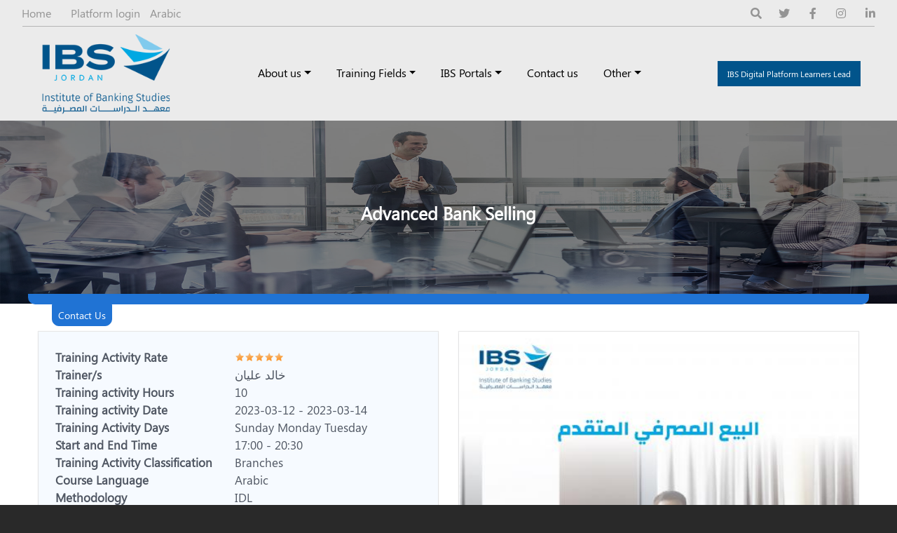

--- FILE ---
content_type: text/html; charset=UTF-8
request_url: https://www.ibs.edu.jo/en/node/908
body_size: 46051
content:
<!DOCTYPE html>
<html lang="en" dir="ltr" prefix="content: http://purl.org/rss/1.0/modules/content/  dc: http://purl.org/dc/terms/  foaf: http://xmlns.com/foaf/0.1/  og: http://ogp.me/ns#  rdfs: http://www.w3.org/2000/01/rdf-schema#  schema: http://schema.org/  sioc: http://rdfs.org/sioc/ns#  sioct: http://rdfs.org/sioc/types#  skos: http://www.w3.org/2004/02/skos/core#  xsd: http://www.w3.org/2001/XMLSchema# ">
  <head>
    <meta charset="utf-8" />
<meta name="description" content="- ﺇﻋﺪﺍﺩ ﺍﻟﺨﻄﻂ ﺍﻟﺘﺴﻮﻳﻘﻴﺔ ﻭﺍﻟﺘﻘﺎﺭﻳﺮ. - ﺗﺤﺪﻳﺪ ﺍﻷﻫﺪﺍﻑ ﺍﻻﺳﺘﺮﺍﺗﻴﺠﻴﺔ. - ﺗﺤﻠﻴﻞ ﺍﻟﻮﺿﻊ ﺍﻟﺘﺴﻮﻳﻘﻲ: - ﺩﺭﺍﺳﺎﺕ ﺍﻟﺴﻮﻕ. - ﺩﺭﺍﺳﺔ ﺍﻟﻤﻨﺘﺠﺎﺕ ﻭﺍﻟﺒﻴﺌﺔ ﺍﻟﺪﺍﺧﻠﻴﺔ." />
<link rel="canonical" href="https://www.ibs.edu.jo/en/node/908" />
<meta name="Generator" content="Drupal 9 (https://www.drupal.org)" />
<meta name="MobileOptimized" content="width" />
<meta name="HandheldFriendly" content="true" />
<meta name="viewport" content="width=device-width, initial-scale=1, shrink-to-fit=no" />
<meta http-equiv="x-ua-compatible" content="ie=edge" />
<script src="https://www.google.com/recaptcha/api.js?hl=en" async defer></script>
<link rel="icon" href="/sites/default/files/fiv_0.png" type="image/png" />
<link rel="alternate" hreflang="en" href="https://www.ibs.edu.jo/en/node/908" />
<link rel="alternate" hreflang="ar" href="https://www.ibs.edu.jo/ar/node/908" />

    <title>Advanced Bank Selling | Institute of Banking Studies</title>
    <link rel="stylesheet" media="all" href="/sites/default/files/css/css_pqsLYQOBWEbm2qVelOTRzqNotI56L5OGBkvK83IHKsU.css" />
<link rel="stylesheet" media="all" href="https://use.fontawesome.com/releases/v5.13.1/css/all.css" />
<link rel="stylesheet" media="all" href="https://use.fontawesome.com/releases/v5.13.1/css/v4-shims.css" />
<link rel="stylesheet" media="all" href="/sites/default/files/css/css_FiJMg8ZUsB1WkpcsWQhAdZuUA8f3Kj3TmmCEDzXwTm4.css" />
<link rel="stylesheet" media="all" href="/sites/default/files/css/css_Uxs2WXT3ocI4-3sdsNXYcoMDuAkZbCyO0sX-RGqQuto.css" />
<link rel="stylesheet" media="all" href="//stackpath.bootstrapcdn.com/bootstrap/4.5.0/css/bootstrap.min.css" />
<link rel="stylesheet" media="all" href="/sites/default/files/css/css_UrJ-PlV2jsh2RG_kF-x7YQlxExlSX5M7eDbwwF1aptc.css" />
<link rel="stylesheet" media="all" href="https://unpkg.com/aos@2.3.1/dist/aos.css" />
<link rel="stylesheet" media="all" href="https://cdnjs.cloudflare.com/ajax/libs/animate.css/4.1.1/animate.min.css" />
<link rel="stylesheet" media="all" href="/sites/default/files/css/css_y0ifvFTJn3OpgwHT5WKDDy7_cLBXaDbcecFM0yx9f2Y.css" />
<link rel="stylesheet" media="print" href="/sites/default/files/css/css_Y4H_4BqmgyCtG7E7YdseTs2qvy9C34c51kBamDdgark.css" />

    

<!-- Google tag (gtag.js) -->
<script async src="https://www.googletagmanager.com/gtag/js?id=G-TRYX5W29HM"></script>
<script>
  window.dataLayer = window.dataLayer || [];
  function gtag(){dataLayer.push(arguments);}
  gtag('js', new Date());

  gtag('config', 'G-TRYX5W29HM');
</script>
	
  </head>
  <body class="layout-no-sidebars page-node-908 language-en page-node-node page-args-node-908 node-course">
        <a href="#main-content" class="visually-hidden focusable">
      Skip to main content
    </a>
    
      <div class="dialog-off-canvas-main-canvas" data-off-canvas-main-canvas>
    <div id="page-wrapper">
  <div id="page">
    <header id="header" class="header" role="banner" aria-label="Site header">
      
<div id="pre-loader">
  <div id="loader-logo"></div>
  <div id="loader-circle"></div>
  <div class="loader-section section-left"></div>
  <div class="loader-section section-right"></div>
</div>

<div class="top-header">

  <div class="container">

    <div class="row">
      <div class="col-6 d-flex justify-content-start align-items-center">
        <div class="top-header-second">

            <section class="row region region-top-header-first">
    <nav role="navigation" aria-labelledby="block-headertopmenu-menu" id="block-headertopmenu" class="block block-menu navigation menu--header-top-menu">
            
  <h2 class="sr-only" id="block-headertopmenu-menu">Header Top Menu</h2>
  

        
              <ul block="block-headertopmenu" class="clearfix nav">
                    <li class="nav-item">
                <a href="/en" class="nav-link nav-link--en" data-drupal-link-system-path="&lt;front&gt;">Home</a>
              </li>
                <li class="nav-item">
                <a href="https://learnerslead.ibs.edu.jo/login/index.php" class="nav-link nav-link-https--learnersleadibsedujo-login-indexphp">Platform login</a>
              </li>
        </ul>
  


  </nav>
<div class="language-switcher-language-url block block-language block-language-blocklanguage-interface" id="block-languageswitcher" role="navigation">
  
    
      <div class="content">
      

  <nav class="links nav links-inline"><span hreflang="en" data-drupal-link-system-path="node/908" class="en nav-link is-active"><a href="/en/node/908" class="language-link is-active" hreflang="en" data-drupal-link-system-path="node/908">English</a></span><span hreflang="ar" data-drupal-link-system-path="node/908" class="ar nav-link"><a href="/ar/node/908" class="language-link" hreflang="ar" data-drupal-link-system-path="node/908">Arabic</a></span></nav>

    </div>
  </div>

  </section>

        </div>

      </div>
      <div class="col-6 d-flex justify-content-end">


        <div class="top-header-first">
            <section class="row region region-top-header-second">
    <div class="search-block-form block block-search block-search-form-block" data-drupal-selector="search-block-form" id="block-searchform" role="search">
  
    
    <div class="content container-inline">
        <div class="content container-inline">
      <form action="/en/search/node" method="get" id="search-block-form" accept-charset="UTF-8" class="search-form search-block-form form-row">
  



  <fieldset class="js-form-item js-form-type-search form-type-search js-form-item-keys form-item-keys form-no-label form-group">
          <label for="edit-keys" class="sr-only">Search</label>
                    <input title="Enter the terms you wish to search for." data-drupal-selector="edit-keys" type="search" id="edit-keys" name="keys" value="" size="15" maxlength="128" class="form-search form-control" />

                      </fieldset>
<div data-drupal-selector="edit-actions" class="form-actions js-form-wrapper form-group" id="edit-actions--2"><button data-drupal-selector="edit-submit" type="submit" id="edit-submit" value="Search" class="button js-form-submit form-submit btn btn-primary">Search</button>
</div>

</form>

    </div>
  
  </div>
</div>
<nav role="navigation" aria-labelledby="block-headersoicalmedia-menu" id="block-headersoicalmedia" class="block block-menu navigation menu--header-soical-media">
            
  <h2 class="sr-only" id="block-headersoicalmedia-menu">Header Soical media</h2>
  

        
              <ul block="block-headersoicalmedia" class="clearfix nav">
                    <li aria-label="twitter" class="nav-item">
                <a href="https://twitter.com/IBS_JO" class="nav-link nav-link-https--twittercom-ibs-jo"><i class="fa fa-twitter" aria-hidden="true"></i></a>
              </li>
                <li aria-label="facebook" class="nav-item">
                <a href="https://www.facebook.com/ibs.jordan" class="nav-link nav-link-https--wwwfacebookcom-ibsjordan"><i class="fa fa-facebook-f" aria-hidden="true"></i></a>
              </li>
                <li aria-label="instegram" class="nav-item">
                <a href="https://www.instagram.com/ibs_jo/" class="nav-link nav-link-https--wwwinstagramcom-ibs-jo-"><i class="fa fa-instagram" aria-hidden="true"></i></a>
              </li>
                <li aria-label="linked in" class="nav-item">
                <a href="https://www.linkedin.com/in/%D9%85%D8%B9%D9%87%D8%AF-%D8%A7%D9%84%D8%AF%D8%B1%D8%A7%D8%B3%D8%A7%D8%AA-%D8%A7%D9%84%D9%85%D8%B5%D8%B1%D9%81%D9%8A%D8%A9-24378619a/" class="nav-link nav-link-https--wwwlinkedincom-in-d985d8b9d987d8af-d8a7d984d8afd8b1d8a7d8b3d8a7d8aa-d8a7d984d985d8b5d8b1d981d98ad8a9-24378619a-"><i class="fa fa-linkedin" aria-hidden="true"></i></a>
              </li>
        </ul>
  


  </nav>

  </section>


        </div>
      </div>
    </div>
  </div>


</div>

<nav class="navbar navbar-expand-md" id="navbar-main">
<div class="container">
  <div class="site-branding">
            <a href="/en" title="Home" rel="home" class="navbar-brand">
              <img src="/sites/default/files/logo_0.png" alt="Home" class="img-fluid d-inline-block align-top" />
            
    </a>
    

  </div>
 
  <button class="navbar-toggler navbar-toggler-right collapsed" type="button" data-toggle="collapse"
    data-target="#CollapsingNavbar" aria-controls="CollapsingNavbar" aria-expanded="false"
    aria-label="Toggle navigation">
    <div class="toggle">
      <span class="line-toggle"></span>
      <span class="line-toggle"></span>
      <span class="line-toggle"></span>

    </div>
  </button>
  <div class="collapse navbar-collapse justify-content-center header-main-menu" id="CollapsingNavbar" >
    <div class="header-nav-btn-responsive">
       
  <div class="header-nav-btn">
      <div id="block-headerlink" class="block block-block-content block-block-contentdb997d02-26a2-46ce-84b3-6a2b9bf31450">
  
    
      <div class="content">
      
            <div class="clearfix text-formatted field field--name-body field--type-text-with-summary field--label-hidden field__item"><p><a href="https://learnerslead.ibs.edu.jo/" target="_blank">IBS Digital Platform Learners Lead</a></p>
</div>
      
    </div>
  </div>



  </div>
  
    </div>
    <div class="main-menu">
        <nav role="navigation" aria-labelledby="block-almasrefya-main-menu-menu" id="block-almasrefya-main-menu" class="block block-menu navigation menu--main">
            
  <h2 class="sr-only" id="block-almasrefya-main-menu-menu">Main navigation</h2>
  

        
              <ul block="block-almasrefya-main-menu" class="clearfix nav navbar-nav">
                    <li class="nav-item menu-item--expanded dropdown">
                          <a href="/en/about" class="nav-link dropdown-toggle nav-link--en-about" data-toggle="dropdown" aria-expanded="false" aria-haspopup="true" data-drupal-link-system-path="node/29">About us</a>
                        <ul class="dropdown-menu">
                    <li class="dropdown-item">
                          <a href="/en/node/394" class="nav-link--en-node-394" data-drupal-link-system-path="node/394">Board of Directors</a>
              </li>
                <li class="dropdown-item">
                          <a href="/en/node/395" class="nav-link--en-node-395" data-drupal-link-system-path="node/395">Chairman Message</a>
              </li>
                <li class="dropdown-item">
                          <a href="/en/node/396" class="nav-link--en-node-396" data-drupal-link-system-path="node/396">Director message</a>
              </li>
                <li class="dropdown-item">
                          <a href="/en/about" class="nav-link--en-about" data-drupal-link-system-path="node/29">Vision, mission and core values</a>
              </li>
                <li class="dropdown-item">
                          <a href="/node/37" class="nav-link--node-37">Financial statement </a>
              </li>
                <li class="dropdown-item">
                          <a href="/node/37" class="nav-link--node-37">البيانات المالية</a>
              </li>
                <li class="dropdown-item">
                          <a href="/en/node/38" class="nav-link--en-node-38" data-drupal-link-system-path="node/38">Rent classrooms</a>
              </li>
                <li class="dropdown-item">
                          <a href="/gallery" class="nav-link--gallery">Gallery</a>
              </li>
                <li class="dropdown-item menu-item--expanded dropdown">
                          <span class="dropdown-toggle nav-link-" data-toggle="dropdown" aria-expanded="false" aria-haspopup="true">Policies and procedures</span>
                        <ul class="dropdown-menu">
                    <li class="dropdown-item">
                          <a href="/node/1247" class="nav-link--node-1247">Trainees Policy</a>
              </li>
                <li class="dropdown-item">
                          <a href="/node/2173" class="nav-link--node-2173">Trainers Policy</a>
              </li>
                <li class="dropdown-item">
                          <a href="/node/1248" class="nav-link--node-1248">Your Complaint/Suggestion Is Our Concern</a>
              </li>
                <li class="dropdown-item">
                          <a href="/en/node/942" class="nav-link--en-node-942" data-drupal-link-system-path="node/942">Activities Pricing Policy</a>
              </li>
                <li class="dropdown-item">
                          <a href="/node/941" class="nav-link--node-941">IBS Cancellation and Refund Policy</a>
              </li>
                <li class="dropdown-item">
                          <a href="https://ibs.edu.jo/sites/default/files/2025-02/%D8%AE%D8%B7%D8%A9%20%D8%A7%D9%84%D8%B3%D9%84%D8%A7%D9%85%D8%A9%20%D8%A7%D9%84%D8%B9%D8%A7%D9%85%D8%A9_1.pdf" class="nav-link-https--ibsedujo-sites-default-files-2025-02-d8aed8b7d8a920d8a7d984d8b3d984d8a7d985d8a920d8a7d984d8b9d8a7d985d8a9-1pdf">خطة السلامة العامة</a>
              </li>
        </ul>
  
              </li>
        </ul>
  
              </li>
                <li class="nav-item menu-item--expanded dropdown">
                          <a href="/en/training-fields" class="nav-link dropdown-toggle nav-link--en-training-fields" data-toggle="dropdown" aria-expanded="false" aria-haspopup="true" data-drupal-link-system-path="training-fields">Training Fields</a>
                        <ul class="dropdown-menu">
                    <li class="dropdown-item">
                          <a href="/training-fields/classification/specialized-banking-training-580" class="nav-link--training-fields-classification-specialized-banking-training-580">Specialized Banking Training</a>
              </li>
                <li class="dropdown-item">
                          <a href="/training-fields/classification/professional-certification-programs-576" class="nav-link--training-fields-classification-professional-certification-programs-576">Professional Certification Programs</a>
              </li>
                <li class="dropdown-item">
                          <a href="/training-fields/classification/financial-sector-training-581" class="nav-link--training-fields-classification-financial-sector-training-581">Financial Sector Training</a>
              </li>
                <li class="dropdown-item">
                          <a href="/training-fields/classification/management-and-leadership-575" class="nav-link--training-fields-classification-management-and-leadership-575">Management and Leadership</a>
              </li>
                <li class="dropdown-item">
                          <a href="/training-fields/classification/basic-skills-577" class="nav-link--training-fields-classification-basic-skills-577">Basic Skills</a>
              </li>
                <li class="dropdown-item">
                          <a href="/training-fields/classification/islamic-banking-579" class="nav-link--training-fields-classification-islamic-banking-579">Islamic Banking</a>
              </li>
                <li class="dropdown-item">
                          <a href="/training-fields/classification/behavioral-skills-578" class="nav-link--training-fields-classification-behavioral-skills-578">Behavioral Skills</a>
              </li>
                <li class="dropdown-item">
                          <a href="/training-fields/classification/digitization-and-recent-development-582" class="nav-link--training-fields-classification-digitization-and-recent-development-582">Digitalization and Recent Developments</a>
              </li>
                <li class="dropdown-item">
                          <a href="/training-fields/classification/workshops-and-conferences-583" class="nav-link--training-fields-classification-workshops-and-conferences-583">Workshops and Conferences</a>
              </li>
                <li class="dropdown-item">
                          <a href="/en" class="nav-link--en" data-drupal-link-system-path="&lt;front&gt;">Manual of Branches </a>
              </li>
        </ul>
  
              </li>
                <li class="nav-item menu-item--expanded dropdown">
                          <a href="https://learnerslead.ibs.edu.jo/local/registration/trainee.php" class="nav-link dropdown-toggle nav-link-https--learnersleadibsedujo-local-registration-traineephp" data-toggle="dropdown" aria-expanded="false" aria-haspopup="true">IBS Portals</a>
                        <ul class="dropdown-menu">
                    <li class="dropdown-item">
                          <a href="https://learnerslead.ibs.edu.jo/" class="nav-link-https--learnersleadibsedujo-">Our Digital platform “Learners Lead”</a>
              </li>
                <li class="dropdown-item">
                          <a href="https://www.youtube.com/watch?v=Bffs7DS5AoA&amp;ab_channel=EmeraldPublishing" class="nav-link-https--wwwyoutubecom-watchvbffs7ds5aoaab-channelemeraldpublishing">Library </a>
              </li>
        </ul>
  
              </li>
                <li class="nav-item">
                          <a href="/en/contact_us" class="nav-link nav-link--en-contact-us" data-drupal-link-system-path="node/31">Contact us</a>
              </li>
                <li class="nav-item menu-item--expanded dropdown">
                          <a href="" class="nav-link dropdown-toggle nav-link-" data-toggle="dropdown" aria-expanded="false" aria-haspopup="true">Other</a>
                        <ul class="dropdown-menu">
                    <li class="dropdown-item">
                          <a href="/en/node/12" class="nav-link--en-node-12" data-drupal-link-system-path="node/12">Academic Studies accredited by (MOHE) &amp; (HEAC)/Jordan</a>
              </li>
                <li class="dropdown-item">
                          <a href="/node/593" class="nav-link--node-593">How to become a trainer?</a>
              </li>
                <li class="dropdown-item">
                          <a href="/en/node/40" class="nav-link--en-node-40" data-drupal-link-system-path="node/40">Health and Safety</a>
              </li>
                <li class="dropdown-item">
                          <a href="https://www.ibs.edu.jo/sites/default/files/2023-02/%D8%AA%D8%B3%D8%AC%D9%8A%D9%84%20%D8%AD%D8%B3%D8%A7%D8%A8%20%D9%85%D8%AA%D8%AF%D8%B1%D8%A8%20%D8%B9%D9%84%D9%89%20%D8%A7%D9%84%D9%85%D9%86%D8%B5%D8%A9%20%D8%A7%D9%84%D8%B1%D9%82%D9%85%D9%8A%D8%A9.pdf" class="nav-link-https--wwwibsedujo-sites-default-files-2023-02-d8aad8b3d8acd98ad98420d8add8b3d8a7d8a820d985d8aad8afd8b1d8a820d8b9d984d98920d8a7d984d985d986d8b5d8a920d8a7d984d8b1d982d985d98ad8a9pdf">دليل تسجيل حساب متدرب على المنصة الرقمية</a>
              </li>
                <li class="dropdown-item">
                          <a href="/node/2839" class="nav-link--node-2839">Intellectual Property Rights and Copyrights Protection Policy</a>
              </li>
                <li class="dropdown-item">
                          <a href="/en/node/1093" class="nav-link--en-node-1093" data-drupal-link-system-path="node/1093">دليل المستخدم للدخول لجلسة النشاط التدريبي</a>
              </li>
        </ul>
  
              </li>
        </ul>
  


  </nav>


    </div>

  
  </div>

 
  <div class="header-nav-btn">
      <div id="block-headerlink" class="block block-block-content block-block-contentdb997d02-26a2-46ce-84b3-6a2b9bf31450">
  
    
      <div class="content">
      
            <div class="clearfix text-formatted field field--name-body field--type-text-with-summary field--label-hidden field__item"><p><a href="https://learnerslead.ibs.edu.jo/" target="_blank">IBS Digital Platform Learners Lead</a></p>
</div>
      
    </div>
  </div>



  </div>
</div>
  </nav>
<button id="filterbtn" class="category_refine__button__1FGBk category_refine__button--sticky__21i5m">
	<span class="category_refine__button-text__3hGVn">Filter and Sort</span>
		<svg viewBox="0 0 518.462 518.462" class="category_refine__button-icon__3kZXv">
			<path d="M518.462 22.82H0l193.16 203.495-.014 269.327 132.173-68.37-.014-200.957L518.462 22.82zM212.837 463.286l.014-244.827L45.846 42.512h426.77L305.61 218.46l.014 196.832-92.788 47.995z"></path>
		</svg>
</button>    </header>
          <div class="highlighted">
        <aside class="container-fluid section clearfix" role="complementary">
            <div data-drupal-messages-fallback class="hidden"></div>


        </aside>
      </div>
            <div id="main-wrapper" class="layout-main-wrapper clearfix">
      <div class="inner-image">
          <section class="row region region-inner-image">
    <div class="views-element-container block block-views block-views-blockinner-image-block-1" id="block-views-block-inner-image-block-1">
  
    
      <div class="content">
      <div><div class="view view-inner-image view-id-inner_image view-display-id-block_1 js-view-dom-id-7454644e764d46474b1637f4d564688c1f8bc52b65f34a3957ebd1a558850a51">
  
    
      
      <div class="view-content row">
          <div>
    <div class="views-field views-field-title"><span class="field-content">Advanced Bank Selling  </span></div><div class="views-field views-field-field-arabic-title"><div class="field-content">البيع المصرفي المتقدم </div></div><div class="views-field views-field-field-inner-image"><div class="field-content">  <img loading="lazy" src="/sites/default/files/default_images/3ueber-ass4mont1.jpg" width="2200" height="450" alt="" typeof="foaf:Image" />

</div></div>
  </div>

    </div>
  
          </div>
</div>

    </div>
  </div>

  </section>

</div>

<div id="main" class="container-fluid inner-page">

  <div class="row-offcanvas row-offcanvas-left clearfix ">
    <main class="main-content col" id="content" role="main">
      <section class="section">
      <div class="bb-container container">
		  <section class="row region region-course-links">
    <div class="views-element-container block block-views block-views-blockcourse-register-link-block-1" id="block-views-block-course-register-link-block-1">
  
    
      <div class="content">
      <div><div class="view view-course-register-link view-id-course_register_link view-display-id-block_1 js-view-dom-id-6fde2b8ed717962682efd5f3c367c99067cf7497bcf828a398a3ab394f3e29d5">
  
    
      
      <div class="view-content row">
          <div class="views-row">
    <div class="views-field views-field-field-api-id"><div class="field-content"><a data-colorbox-inline=".block-webform">Contact Us</a></div></div>
  </div>

    </div>
  
          </div>
</div>

    </div>
  </div>

  </section>

          <div id="block-almasrefya-content" class="block block-system block-system-main-block">
  
    
      <div class="content">
      

<article data-history-node-id="908" role="article" about="/en/node/908" class="node node--type-course node--view-mode-full clearfix">
  <header>
    
        
      </header>
  <div class="node__content clearfix">
    


<div  class="row">
      
<div  class="col-md-6 col-sm-6 col-sm-12 col-xs-12">
      
<div  class="course-widget">
      
  <div class="field field--name-field-training-activity-rate field--type-starrating field--label-inline">
    <div class="field__label">Training Activity Rate</div>
              <div class="field__item"><div class='starrating'>
                                                                <div class='rate-image star1-on even s1'></div>
                                                                      <div class='rate-image star1-on odd s2'></div>
                                                                    <div class='rate-image star1-on even s3'></div>
                                                                      <div class='rate-image star1-on odd s4'></div>
                                                                    <div class='rate-image star1-on even s5'></div>
            </div>
</div>
          </div>

  <div class="field field--name-field-trainer-s field--type-string field--label-inline">
    <div class="field__label">Trainer/s</div>
              <div class="field__item">خالد عليان</div>
          </div>

  <div class="field field--name-field-training-activity-hours field--type-string field--label-inline">
    <div class="field__label">Training activity Hours</div>
              <div class="field__item">10</div>
          </div>

  <div class="field field--name-field-training-activity-date field--type-daterange field--label-inline">
    <div class="field__label">Training activity Date</div>
              <div class="field__item"><time datetime="2023-03-12T12:00:00Z" class="datetime">2023-03-12</time>
 - <time datetime="2023-03-14T12:00:00Z" class="datetime">2023-03-14</time>
</div>
          </div>

  <div class="field field--name-field-training-activity-days field--type-list-string field--label-inline">
    <div class="field__label">Training Activity Days</div>
          <div class='field__items'>
              <div class="field__item">Sunday</div>
          <div class="field__item">Monday</div>
          <div class="field__item">Tuesday</div>
              </div>
      </div>

  <div class="field field--name-field-start-and-end-time field--type-string field--label-inline">
    <div class="field__label">Start and End Time</div>
              <div class="field__item">17:00 - 20:30</div>
          </div>

  <div class="field field--name-field-training-activity-classifi field--type-entity-reference field--label-inline">
    <div class="field__label">Training Activity Classification</div>
              <div class="field__item">Branches</div>
          </div>

  <div class="field field--name-field-course-language field--type-list-string field--label-inline">
    <div class="field__label">Course Language</div>
              <div class="field__item">Arabic</div>
          </div>

  <div class="field field--name-field-methodology field--type-list-string field--label-inline">
    <div class="field__label">Methodology</div>
              <div class="field__item">IDL</div>
          </div>

  <div class="field field--name-field-city field--type-list-string field--label-inline">
    <div class="field__label">City</div>
              <div class="field__item">Amman</div>
          </div>

  <div class="field field--name-field-type-of-traning field--type-list-string field--label-inline">
    <div class="field__label">Type of Training</div>
              <div class="field__item">short courses</div>
          </div>

  <div class="field field--name-field-deadline-registration-date field--type-datetime field--label-inline">
    <div class="field__label">Deadline for registration</div>
              <div class="field__item"><time datetime="2023-03-12T12:00:00Z" class="datetime">2023-03-12</time>
</div>
          </div>

  <div class="field field--name-field-price-for-jordanian field--type-string field--label-inline">
    <div class="field__label">Price For Jordanian</div>
              <div class="field__item">80 JOD</div>
          </div>

  <div class="field field--name-field-price-for-non-jordanian field--type-string field--label-inline">
    <div class="field__label">Price For Non Jordanian</div>
              <div class="field__item">200 US$</div>
          </div>

  </div>

  </div>

<div  class="col-md-6 col-sm-6 col-sm-12 col-xs-12">
      
            <div class="field field--name-field-image field--type-image field--label-hidden field__item">  <img loading="lazy" src="/sites/default/files/styles/large/public/%D8%A7%D9%84%D8%A8%D9%8A%D8%B9%20%D8%A7%D9%84%D9%85%D8%B5%D8%B1%D9%81%D9%8A%20%D8%A7%D9%84%D9%85%D8%AA%D9%82%D8%AF%D9%85.jpg?itok=es-sKm83" width="480" height="480" typeof="foaf:Image" class="image-style-large" />


</div>
      
  </div>

  </div>

  <div class="clearfix text-formatted field field--name-field-outcomes field--type-text-long field--label-above">
    <div class="field__label">Outcomes</div>
              <div class="field__item"><p dir="rtl"><span style="font-size:medium;"><strong>مع انتهاء هذه الدورة التدريبية ، سيكون <span style="font-size:medium;"><strong><span lang="ar-jo" xml:lang="ar-jo" xml:lang="ar-jo">المتدربون </span></strong></span>قادرون على : </strong></span></p>
<p dir="rtl"><span style="font-size:medium;"><strong>- ﺗﺤﻘﻴﻖ ﺍﻷﻫﺪﺍﻑ ﺍﻻﺳﺘﺮﺍﺗﻴﺠﻴﺔ ﻣﻦ ﺧﻼﻝ ﺇﻋﺪﺍﺩ ﺍﻟﺨﻄﻂ ﺍﻟﺘﺴﻮﻳﻘﻴﺔ.</strong></span></p>
<p dir="rtl"><span style="font-size:medium;"><strong>- ﺗﻄﺒﻴﻖ ﻣﻬﺎﺭﺍﺕ ﺍﻟﺒﻴﻊ ﻭﺍﻻﺗﺼﺎﻝ ﻭﺍﻟﺘﺄﺛﻴﺮ ﻋﻠﻰ ﺍﻟﻐﻴﺮ.</strong></span></p></div>
          </div>

  <div class="clearfix text-formatted field field--name-field-target-group field--type-text-long field--label-above">
    <div class="field__label">Target Group</div>
              <div class="field__item"><p dir="rtl"><span style="font-size:medium;"><strong>- ﻣﻮﻅﻔﻮ ﺍﻟﺒﻨﻮﻙ ﺍﻟﻌﺎﻣﻠﻮﻥ ﻓﻲ ﺩﻭﺍﺋﺮ ﺍﻟﺘﺴﻮﻳﻖ ﻭﺍﻟﻤﺒﻴﻌﺎﺕ ﻭﺧﺪﻣﺔ ﺍﻟﻌﻤﻼء.</strong></span></p></div>
          </div>

  <div class="clearfix text-formatted field field--name-body field--type-text-with-summary field--label-above">
    <div class="field__label">Contents</div>
              <div class="field__item"><p dir="rtl"><span style="font-size:medium;"><strong>- ﺇﻋﺪﺍﺩ ﺍﻟﺨﻄﻂ ﺍﻟﺘﺴﻮﻳﻘﻴﺔ ﻭﺍﻟﺘﻘﺎﺭﻳﺮ</strong><strong>.</strong></span></p>
<p dir="rtl"><span style="font-size:medium;"><strong>- ﺗﺤﺪﻳﺪ ﺍﻷﻫﺪﺍﻑ ﺍﻻﺳﺘﺮﺍﺗﻴﺠﻴﺔ</strong><strong>.</strong></span></p>
<p dir="rtl"><span style="font-size:medium;"><strong>- ﺗﺤﻠﻴﻞ ﺍﻟﻮﺿﻊ ﺍﻟﺘﺴﻮﻳﻘﻲ:</strong></span></p>
<p dir="rtl"><span style="font-size:medium;"><strong>- ﺩﺭﺍﺳﺎﺕ ﺍﻟﺴﻮﻕ</strong><strong>.</strong></span></p>
<p dir="rtl"><span style="font-size:medium;"><strong>- ﺩﺭﺍﺳﺔ ﺍﻟﻤﻨﺘﺠﺎﺕ ﻭﺍﻟﺒﻴﺌﺔ ﺍﻟﺪﺍﺧﻠﻴﺔ</strong><strong>.</strong></span></p>
<p dir="rtl"><span style="font-size:medium;"><strong>- ﺩﺭﺍﺳﺔ ﺍﻟﻌﻤﻼء</strong><strong>.</strong></span></p>
<p dir="rtl"><span style="font-size:medium;"><strong>- ﺩﺭﺍﺳﺔ ﺍﻟﻤﻨﺎﻓﺴﻴﻦ</strong><strong>.</strong></span></p>
<p dir="rtl"><span style="font-size:medium;"><strong>- ﺗﻮﻓﻴﺮ ﺍﻟﻤﻌﻠﻮﻣﺎﺕ ﺍﻟﻤﺎﻟﻴﺔ ﻭﺍﻻﻗﺘﺼﺎﺩﻳﺔ ... ﺍﻟﺦ</strong><strong>.</strong></span></p>
<p dir="rtl"><span style="font-size:medium;"><strong>- ﺍﻟﺘﻌﺮﻳﻒ ﺑﻤﺨﺎﻁﺮ ﺍﻟﺴﻮﻕ ﻭﻣﺨﺎﻁﺮ ﺍﻟﺴﻴﻮﻟﺔ ﻭﻣﺨﺎﻁﺮ ﺍﻟﺴﻤﻌﺔ</strong><strong>.</strong></span></p>
<p dir="rtl"><span style="font-size:medium;"><strong>- ﻣﺒﺎﺩﻯء ﺍﻟﺒﻴﻊ</strong><strong>.</strong></span></p>
<p dir="rtl"><span style="font-size:medium;"><strong>- ﻣﻬﺎﺭﺍﺕ ﺍﻟﺒﻴﻊ</strong><strong>.</strong></span></p>
<p dir="rtl"><span style="font-size:medium;"><strong>- ﺇﺩﺍﺭﺓ ﻋﻼﻗﺎﺕ ﺍﻟﻌﻤﻼء</strong><strong>. (</strong><strong>CRM</strong><strong>)</strong></span></p>
<p dir="rtl"><span style="font-size:medium;"><strong>- ﻣﻬﺎﺭﺍﺕ ﺍﻹﺗﺼﺎﻝ ﻭﺍﻟﺘﺄﺛﻴﺮ</strong><strong>.</strong></span></p>
<p dir="rtl"><span style="font-size:medium;"><strong>- ﺩﺭﺍﺳﺔ ﺍﻹﻋﺘﺮﺍﺿﺎﺕ</strong><strong>.</strong></span></p>
<p dir="rtl"><span style="font-size:medium;"><strong>- ﺍﻟﻌﻼﻗﺎﺕ ﺍﻟﻌﺎﻣﺔ ﻭﺍﻻﺗﺼﺎﻝ ﺑﺎﻟﻌﻤﻼء.</strong></span></p></div>
          </div>

  </div>
</article>

    </div>
  </div>
<div id="block-webform-2" class="block block-webform block-webform-block">
  
    
      <div class="content">
      <form class="webform-submission-form webform-submission-add-form webform-submission-contact-form webform-submission-contact-add-form webform-submission-contact-node-908-form webform-submission-contact-node-908-add-form js-webform-details-toggle webform-details-toggle" data-drupal-selector="webform-submission-contact-node-908-add-form" action="/en/node/908" method="post" id="webform-submission-contact-node-908-add-form" accept-charset="UTF-8">
  
  



  <fieldset class="js-form-item js-form-type-textfield form-type-textfield js-form-item-name form-item-name form-no-label form-group">
                    <input data-drupal-selector="edit-name" type="text" id="edit-name" name="name" value="" size="60" maxlength="255" placeholder="Your Name " class="required form-control" required="required" aria-required="true" />

                      </fieldset>




  <fieldset class="js-form-item js-form-type-email form-type-email js-form-item-email form-item-email form-no-label form-group">
                    <input data-drupal-selector="edit-email" type="email" id="edit-email" name="email" value="" size="60" maxlength="254" placeholder="Your Email" class="form-email required form-control" required="required" aria-required="true" />

                      </fieldset>




  <fieldset class="js-form-item js-form-type-tel form-type-tel js-form-item-phone-number form-item-phone-number form-no-label form-group">
          <label for="edit-phone-number" class="sr-only js-form-required form-required">Phone Number</label>
                    <input data-drupal-selector="edit-phone-number" type="tel" id="edit-phone-number" name="phone_number" value="" size="30" maxlength="128" placeholder="Phone Number" class="form-tel required form-control" required="required" aria-required="true" />

                      </fieldset>




  <fieldset class="js-form-item js-form-type-textfield form-type-textfield js-form-item-subject form-item-subject form-no-label form-group">
                    <input data-drupal-selector="edit-subject" type="text" id="edit-subject" name="subject" value="" size="60" maxlength="255" placeholder="Subject" class="required form-control" required="required" aria-required="true" />

                      </fieldset>




  <fieldset class="js-form-item js-form-type-textarea form-type-textarea js-form-item-message form-item-message form-no-label form-group">
                    <div class="form-textarea-wrapper">
  <textarea data-drupal-selector="edit-message" id="edit-message" name="message" rows="5" cols="60" placeholder="Message" class="form-textarea required form-control resize-vertical" required="required" aria-required="true"></textarea>
</div>

                      </fieldset>


                      <div  data-drupal-selector="edit-captcha" class="captcha captcha-type-challenge--recaptcha">
                  <div class="captcha__element">
            <input data-drupal-selector="edit-captcha-sid" type="hidden" name="captcha_sid" value="6636" class="form-control" />
<input data-drupal-selector="edit-captcha-token" type="hidden" name="captcha_token" value="WHtQNF5WGQ9jyvi6xwAYRW9dO55DfLwvlJeZo4Y3vM8" class="form-control" />
<input data-drupal-selector="edit-captcha-response" type="hidden" name="captcha_response" value="Google no captcha" class="form-control" />
<div class="g-recaptcha" data-sitekey="6Ldtj1wnAAAAAOCavUPImCzx_79Gf5oYtrCU1cl5" data-theme="light" data-type="image"></div><input data-drupal-selector="edit-captcha-cacheable" type="hidden" name="captcha_cacheable" value="1" class="form-control" />

          </div>
                      <div class="captcha__description description">This question is for testing whether or not you are a human visitor and to prevent automated spam submissions.</div>
                        </div>
            <div data-drupal-selector="edit-actions" class="form-actions webform-actions js-form-wrapper form-group" id="edit-actions"><button class="webform-button--submit button button--primary js-form-submit form-submit btn btn-primary" data-drupal-selector="edit-actions-submit" type="submit" id="edit-actions-submit" name="op" value="Send ">Send </button>

</div>
<input autocomplete="off" data-drupal-selector="form-wctoramk3mvoe-vpdqerfd-7qqbqrfvl-mwb20cymre" type="hidden" name="form_build_id" value="form-WcTORamk3mVoe-VPdqERFD-7QQbQrfVl_MwB20cYmRE" class="form-control" />
<input data-drupal-selector="edit-webform-submission-contact-node-908-add-form" type="hidden" name="form_id" value="webform_submission_contact_node_908_add_form" class="form-control" />


  
</form>

    </div>
  </div>


		</div>
      </section>
      </main>
        </div>
</div>
    </div>
        <footer class="site-footer">
      <div class="container">

    <div class="row">
        <div class="col-md-55 ">  <section class="region region-footer-first">
          <a href="/en" title="Home" rel="home" class="navbar-brand">
              <img src="/sites/default/files/logo_0.png" alt="Home" class="img-fluid d-inline-block align-top" />
            
    </a>
    
  </section>
</div>
        <div class="col-md-55 col-sm-6">   <section class="region region-footer-second">
    <nav role="navigation" aria-labelledby="block-ibs-menu" id="block-ibs" class="block block-menu navigation menu--ibs">
      
  <h2 id="block-ibs-menu">IBS</h2>
  

        
              <ul block="block-ibs" class="clearfix nav">
                    <li class="nav-item">
                <a href="https://learnerslead.ibs.edu.jo/local/registration/trainers.php?lang=en" class="nav-link nav-link-https--learnersleadibsedujo-local-registration-trainersphplangen">Become a Trainer</a>
              </li>
                <li class="nav-item">
                <a href="https://learnerslead.ibs.edu.jo/local/registration/trainers.php?lang=ar" class="nav-link nav-link-https--learnersleadibsedujo-local-registration-trainersphplangar">كيف تصبح مدربا</a>
              </li>
                <li class="nav-item">
                <a href="/en/faqs" class="nav-link nav-link--en-faqs" data-drupal-link-system-path="node/32">FAQS</a>
              </li>
                <li class="nav-item">
                <a href="/en/about" class="nav-link nav-link--en-about" data-drupal-link-system-path="node/29">About us</a>
              </li>
        </ul>
  


  </nav>

  </section>
</div>
        <div class="col-md-55 col-sm-6">  <section class="region region-footer-third">
    <nav role="navigation" aria-labelledby="block-information-menu" id="block-information" class="block block-menu navigation menu--information">
      
  <h2 id="block-information-menu">Information</h2>
  

        
              <ul block="block-information" class="clearfix nav">
                    <li class="nav-item">
                <a href="/en/sitemap" class="nav-link nav-link--en-sitemap" data-drupal-link-system-path="sitemap">Sitemap</a>
              </li>
                <li class="nav-item">
                <a href="/en/terms-and-conditions" class="nav-link nav-link--en-terms-and-conditions" data-drupal-link-system-path="node/33">Terms and Conditions</a>
              </li>
        </ul>
  


  </nav>

  </section>
</div>
        <div class="col-md-55 col-sm-6">  <section class="region region-footer-fourth">
    <nav role="navigation" aria-labelledby="block-contactus-menu" id="block-contactus" class="block block-menu navigation menu--contact-us">
      
  <h2 id="block-contactus-menu">Contact Us</h2>
  

        
              <ul block="block-contactus" class="clearfix nav">
                    <li class="nav-item">
                <a href="/en/form/complains-suggestions" class="nav-link nav-link--en-form-complains-suggestions" data-drupal-link-system-path="webform/complains_suggestions">Suggestions &amp; Complaints</a>
              </li>
                <li class="nav-item">
                <a href="mailto:info@ibs.edu.jo" class="nav-link nav-link-mailtoinfoibsedujo"><i class="fas fa-envelope" aria-hidden="true"></i> <span class="link-text">info@ibs.edu.jo</span></a>
              </li>
                <li class="nav-item">
                <a href="tel:065536395" class="nav-link nav-link-tel065536395"><i class="fa fa-phone" aria-hidden="true"></i> <span class="link-text">065536395</span></a>
              </li>
        </ul>
  


  </nav>
<nav role="navigation" aria-labelledby="block-headersoicalmedia-2-menu" id="block-headersoicalmedia-2" class="block block-menu navigation menu--header-soical-media">
            
  <h2 class="sr-only" id="block-headersoicalmedia-2-menu">Header Soical media</h2>
  

        
              <ul block="block-headersoicalmedia-2" class="clearfix nav">
                    <li aria-label="twitter" class="nav-item">
                <a href="https://twitter.com/IBS_JO" class="nav-link nav-link-https--twittercom-ibs-jo"><i class="fa fa-twitter" aria-hidden="true"></i></a>
              </li>
                <li aria-label="facebook" class="nav-item">
                <a href="https://www.facebook.com/ibs.jordan" class="nav-link nav-link-https--wwwfacebookcom-ibsjordan"><i class="fa fa-facebook-f" aria-hidden="true"></i></a>
              </li>
                <li aria-label="instegram" class="nav-item">
                <a href="https://www.instagram.com/ibs_jo/" class="nav-link nav-link-https--wwwinstagramcom-ibs-jo-"><i class="fa fa-instagram" aria-hidden="true"></i></a>
              </li>
                <li aria-label="linked in" class="nav-item">
                <a href="https://www.linkedin.com/in/%D9%85%D8%B9%D9%87%D8%AF-%D8%A7%D9%84%D8%AF%D8%B1%D8%A7%D8%B3%D8%A7%D8%AA-%D8%A7%D9%84%D9%85%D8%B5%D8%B1%D9%81%D9%8A%D8%A9-24378619a/" class="nav-link nav-link-https--wwwlinkedincom-in-d985d8b9d987d8af-d8a7d984d8afd8b1d8a7d8b3d8a7d8aa-d8a7d984d985d8b5d8b1d981d98ad8a9-24378619a-"><i class="fa fa-linkedin" aria-hidden="true"></i></a>
              </li>
        </ul>
  


  </nav>

  </section>
</div>
        <div class="col-md-55 col-sm-6">  <section class="region region-footer-fifth">
    <div id="block-accreditedby" class="block block-block-content block-block-contentb7ead7bd-c1c4-4c45-941d-1f2b4b98352a">
  
    
      <div class="content">
      
            <div class="clearfix text-formatted field field--name-body field--type-text-with-summary field--label-hidden field__item"><div class="footer-fifth">
<h2>Accredited by</h2>
<img src="/sites/default/files/accet.png" /></div>
</div>
      
    </div>
  </div>

  </section>
</div>
        
       
        
        
    </div>
</div>
   
    <div class="foot-bar">
        <div class="container">
              <div id="block-copyright" class="block block-block-content block-block-contentb7b81e26-ac18-459d-aaba-d57b88514818">
  
    
      <div class="content">
      
            <div class="clearfix text-formatted field field--name-body field--type-text-with-summary field--label-hidden field__item"><p>Copyright © 2022 IBS .Developed By <a href="https://www.fikrabd.com">Fikra For Business Development</a> , All rights reserved</p>
</div>
      
    </div>
  </div>


        </div>
        
    </div>
    

    </footer>
  </div>
</div>

  </div>

    
    <script type="application/json" data-drupal-selector="drupal-settings-json">{"path":{"baseUrl":"\/","scriptPath":null,"pathPrefix":"en\/","currentPath":"node\/908","currentPathIsAdmin":false,"isFront":false,"currentLanguage":"en"},"pluralDelimiter":"\u0003","suppressDeprecationErrors":true,"ajaxPageState":{"libraries":"almasrefya\/bootstrap_cdn,almasrefya\/global-styling,bootstrap_barrio\/global-styling,bootstrap_barrio\/links,bootstrap_barrio\/messages_white,bootstrap_barrio\/node,captcha\/base,colorbox\/default,colorbox_inline\/colorbox_inline,colorbox_load\/colorbox_load,fontawesome\/fontawesome.webfonts,fontawesome\/fontawesome.webfonts.shim,ng_lightbox\/ng_lightbox,starrating\/star,system\/base,views\/views.module,webform\/webform.element.details.save,webform\/webform.element.details.toggle,webform\/webform.element.message,webform\/webform.form","theme":"almasrefya","theme_token":null},"ajaxTrustedUrl":{"form_action_p_pvdeGsVG5zNF_XLGPTvYSKCf43t8qZYSwcfZl2uzM":true,"\/en\/search\/node":true},"colorbox":{"opacity":"0.85","current":"{current} of {total}","previous":"\u00ab Prev","next":"Next \u00bb","close":"Close","maxWidth":"98%","maxHeight":"98%","fixed":true,"mobiledetect":true,"mobiledevicewidth":"480px"},"field_group":{"html_element":{"mode":"default","context":"view","settings":{"classes":"course-widget","show_empty_fields":false,"id":"","element":"div","show_label":false,"label_element":"h3","label_element_classes":"","attributes":"","effect":"none","speed":"fast"}}},"user":{"uid":0,"permissionsHash":"7929961cd879e14a7972d6d6538a659dbe1eb62237443998ed00f1ec20c892f1"}}</script>
<script src="/sites/default/files/js/js_-D-YoKaLS7FFigXS5ZLGcjQOEsqW4B_JnWQ4k11sQQA.js"></script>
<script src="//cdnjs.cloudflare.com/ajax/libs/popper.js/1.14.3/umd/popper.min.js"></script>
<script src="//stackpath.bootstrapcdn.com/bootstrap/4.5.0/js/bootstrap.min.js"></script>
<script src="https://cdnjs.cloudflare.com/ajax/libs/aos/2.3.4/aos.js"></script>
<script src="/sites/default/files/js/js_xbru7PA611wWQ4jXwOylEx-ulpv-fbU35U1dDdrIsN0.js"></script>

  </body>
</html>


--- FILE ---
content_type: text/html; charset=utf-8
request_url: https://www.google.com/recaptcha/api2/anchor?ar=1&k=6Ldtj1wnAAAAAOCavUPImCzx_79Gf5oYtrCU1cl5&co=aHR0cHM6Ly93d3cuaWJzLmVkdS5qbzo0NDM.&hl=en&type=image&v=PoyoqOPhxBO7pBk68S4YbpHZ&theme=light&size=normal&anchor-ms=20000&execute-ms=30000&cb=cbp96oqjjppb
body_size: 49482
content:
<!DOCTYPE HTML><html dir="ltr" lang="en"><head><meta http-equiv="Content-Type" content="text/html; charset=UTF-8">
<meta http-equiv="X-UA-Compatible" content="IE=edge">
<title>reCAPTCHA</title>
<style type="text/css">
/* cyrillic-ext */
@font-face {
  font-family: 'Roboto';
  font-style: normal;
  font-weight: 400;
  font-stretch: 100%;
  src: url(//fonts.gstatic.com/s/roboto/v48/KFO7CnqEu92Fr1ME7kSn66aGLdTylUAMa3GUBHMdazTgWw.woff2) format('woff2');
  unicode-range: U+0460-052F, U+1C80-1C8A, U+20B4, U+2DE0-2DFF, U+A640-A69F, U+FE2E-FE2F;
}
/* cyrillic */
@font-face {
  font-family: 'Roboto';
  font-style: normal;
  font-weight: 400;
  font-stretch: 100%;
  src: url(//fonts.gstatic.com/s/roboto/v48/KFO7CnqEu92Fr1ME7kSn66aGLdTylUAMa3iUBHMdazTgWw.woff2) format('woff2');
  unicode-range: U+0301, U+0400-045F, U+0490-0491, U+04B0-04B1, U+2116;
}
/* greek-ext */
@font-face {
  font-family: 'Roboto';
  font-style: normal;
  font-weight: 400;
  font-stretch: 100%;
  src: url(//fonts.gstatic.com/s/roboto/v48/KFO7CnqEu92Fr1ME7kSn66aGLdTylUAMa3CUBHMdazTgWw.woff2) format('woff2');
  unicode-range: U+1F00-1FFF;
}
/* greek */
@font-face {
  font-family: 'Roboto';
  font-style: normal;
  font-weight: 400;
  font-stretch: 100%;
  src: url(//fonts.gstatic.com/s/roboto/v48/KFO7CnqEu92Fr1ME7kSn66aGLdTylUAMa3-UBHMdazTgWw.woff2) format('woff2');
  unicode-range: U+0370-0377, U+037A-037F, U+0384-038A, U+038C, U+038E-03A1, U+03A3-03FF;
}
/* math */
@font-face {
  font-family: 'Roboto';
  font-style: normal;
  font-weight: 400;
  font-stretch: 100%;
  src: url(//fonts.gstatic.com/s/roboto/v48/KFO7CnqEu92Fr1ME7kSn66aGLdTylUAMawCUBHMdazTgWw.woff2) format('woff2');
  unicode-range: U+0302-0303, U+0305, U+0307-0308, U+0310, U+0312, U+0315, U+031A, U+0326-0327, U+032C, U+032F-0330, U+0332-0333, U+0338, U+033A, U+0346, U+034D, U+0391-03A1, U+03A3-03A9, U+03B1-03C9, U+03D1, U+03D5-03D6, U+03F0-03F1, U+03F4-03F5, U+2016-2017, U+2034-2038, U+203C, U+2040, U+2043, U+2047, U+2050, U+2057, U+205F, U+2070-2071, U+2074-208E, U+2090-209C, U+20D0-20DC, U+20E1, U+20E5-20EF, U+2100-2112, U+2114-2115, U+2117-2121, U+2123-214F, U+2190, U+2192, U+2194-21AE, U+21B0-21E5, U+21F1-21F2, U+21F4-2211, U+2213-2214, U+2216-22FF, U+2308-230B, U+2310, U+2319, U+231C-2321, U+2336-237A, U+237C, U+2395, U+239B-23B7, U+23D0, U+23DC-23E1, U+2474-2475, U+25AF, U+25B3, U+25B7, U+25BD, U+25C1, U+25CA, U+25CC, U+25FB, U+266D-266F, U+27C0-27FF, U+2900-2AFF, U+2B0E-2B11, U+2B30-2B4C, U+2BFE, U+3030, U+FF5B, U+FF5D, U+1D400-1D7FF, U+1EE00-1EEFF;
}
/* symbols */
@font-face {
  font-family: 'Roboto';
  font-style: normal;
  font-weight: 400;
  font-stretch: 100%;
  src: url(//fonts.gstatic.com/s/roboto/v48/KFO7CnqEu92Fr1ME7kSn66aGLdTylUAMaxKUBHMdazTgWw.woff2) format('woff2');
  unicode-range: U+0001-000C, U+000E-001F, U+007F-009F, U+20DD-20E0, U+20E2-20E4, U+2150-218F, U+2190, U+2192, U+2194-2199, U+21AF, U+21E6-21F0, U+21F3, U+2218-2219, U+2299, U+22C4-22C6, U+2300-243F, U+2440-244A, U+2460-24FF, U+25A0-27BF, U+2800-28FF, U+2921-2922, U+2981, U+29BF, U+29EB, U+2B00-2BFF, U+4DC0-4DFF, U+FFF9-FFFB, U+10140-1018E, U+10190-1019C, U+101A0, U+101D0-101FD, U+102E0-102FB, U+10E60-10E7E, U+1D2C0-1D2D3, U+1D2E0-1D37F, U+1F000-1F0FF, U+1F100-1F1AD, U+1F1E6-1F1FF, U+1F30D-1F30F, U+1F315, U+1F31C, U+1F31E, U+1F320-1F32C, U+1F336, U+1F378, U+1F37D, U+1F382, U+1F393-1F39F, U+1F3A7-1F3A8, U+1F3AC-1F3AF, U+1F3C2, U+1F3C4-1F3C6, U+1F3CA-1F3CE, U+1F3D4-1F3E0, U+1F3ED, U+1F3F1-1F3F3, U+1F3F5-1F3F7, U+1F408, U+1F415, U+1F41F, U+1F426, U+1F43F, U+1F441-1F442, U+1F444, U+1F446-1F449, U+1F44C-1F44E, U+1F453, U+1F46A, U+1F47D, U+1F4A3, U+1F4B0, U+1F4B3, U+1F4B9, U+1F4BB, U+1F4BF, U+1F4C8-1F4CB, U+1F4D6, U+1F4DA, U+1F4DF, U+1F4E3-1F4E6, U+1F4EA-1F4ED, U+1F4F7, U+1F4F9-1F4FB, U+1F4FD-1F4FE, U+1F503, U+1F507-1F50B, U+1F50D, U+1F512-1F513, U+1F53E-1F54A, U+1F54F-1F5FA, U+1F610, U+1F650-1F67F, U+1F687, U+1F68D, U+1F691, U+1F694, U+1F698, U+1F6AD, U+1F6B2, U+1F6B9-1F6BA, U+1F6BC, U+1F6C6-1F6CF, U+1F6D3-1F6D7, U+1F6E0-1F6EA, U+1F6F0-1F6F3, U+1F6F7-1F6FC, U+1F700-1F7FF, U+1F800-1F80B, U+1F810-1F847, U+1F850-1F859, U+1F860-1F887, U+1F890-1F8AD, U+1F8B0-1F8BB, U+1F8C0-1F8C1, U+1F900-1F90B, U+1F93B, U+1F946, U+1F984, U+1F996, U+1F9E9, U+1FA00-1FA6F, U+1FA70-1FA7C, U+1FA80-1FA89, U+1FA8F-1FAC6, U+1FACE-1FADC, U+1FADF-1FAE9, U+1FAF0-1FAF8, U+1FB00-1FBFF;
}
/* vietnamese */
@font-face {
  font-family: 'Roboto';
  font-style: normal;
  font-weight: 400;
  font-stretch: 100%;
  src: url(//fonts.gstatic.com/s/roboto/v48/KFO7CnqEu92Fr1ME7kSn66aGLdTylUAMa3OUBHMdazTgWw.woff2) format('woff2');
  unicode-range: U+0102-0103, U+0110-0111, U+0128-0129, U+0168-0169, U+01A0-01A1, U+01AF-01B0, U+0300-0301, U+0303-0304, U+0308-0309, U+0323, U+0329, U+1EA0-1EF9, U+20AB;
}
/* latin-ext */
@font-face {
  font-family: 'Roboto';
  font-style: normal;
  font-weight: 400;
  font-stretch: 100%;
  src: url(//fonts.gstatic.com/s/roboto/v48/KFO7CnqEu92Fr1ME7kSn66aGLdTylUAMa3KUBHMdazTgWw.woff2) format('woff2');
  unicode-range: U+0100-02BA, U+02BD-02C5, U+02C7-02CC, U+02CE-02D7, U+02DD-02FF, U+0304, U+0308, U+0329, U+1D00-1DBF, U+1E00-1E9F, U+1EF2-1EFF, U+2020, U+20A0-20AB, U+20AD-20C0, U+2113, U+2C60-2C7F, U+A720-A7FF;
}
/* latin */
@font-face {
  font-family: 'Roboto';
  font-style: normal;
  font-weight: 400;
  font-stretch: 100%;
  src: url(//fonts.gstatic.com/s/roboto/v48/KFO7CnqEu92Fr1ME7kSn66aGLdTylUAMa3yUBHMdazQ.woff2) format('woff2');
  unicode-range: U+0000-00FF, U+0131, U+0152-0153, U+02BB-02BC, U+02C6, U+02DA, U+02DC, U+0304, U+0308, U+0329, U+2000-206F, U+20AC, U+2122, U+2191, U+2193, U+2212, U+2215, U+FEFF, U+FFFD;
}
/* cyrillic-ext */
@font-face {
  font-family: 'Roboto';
  font-style: normal;
  font-weight: 500;
  font-stretch: 100%;
  src: url(//fonts.gstatic.com/s/roboto/v48/KFO7CnqEu92Fr1ME7kSn66aGLdTylUAMa3GUBHMdazTgWw.woff2) format('woff2');
  unicode-range: U+0460-052F, U+1C80-1C8A, U+20B4, U+2DE0-2DFF, U+A640-A69F, U+FE2E-FE2F;
}
/* cyrillic */
@font-face {
  font-family: 'Roboto';
  font-style: normal;
  font-weight: 500;
  font-stretch: 100%;
  src: url(//fonts.gstatic.com/s/roboto/v48/KFO7CnqEu92Fr1ME7kSn66aGLdTylUAMa3iUBHMdazTgWw.woff2) format('woff2');
  unicode-range: U+0301, U+0400-045F, U+0490-0491, U+04B0-04B1, U+2116;
}
/* greek-ext */
@font-face {
  font-family: 'Roboto';
  font-style: normal;
  font-weight: 500;
  font-stretch: 100%;
  src: url(//fonts.gstatic.com/s/roboto/v48/KFO7CnqEu92Fr1ME7kSn66aGLdTylUAMa3CUBHMdazTgWw.woff2) format('woff2');
  unicode-range: U+1F00-1FFF;
}
/* greek */
@font-face {
  font-family: 'Roboto';
  font-style: normal;
  font-weight: 500;
  font-stretch: 100%;
  src: url(//fonts.gstatic.com/s/roboto/v48/KFO7CnqEu92Fr1ME7kSn66aGLdTylUAMa3-UBHMdazTgWw.woff2) format('woff2');
  unicode-range: U+0370-0377, U+037A-037F, U+0384-038A, U+038C, U+038E-03A1, U+03A3-03FF;
}
/* math */
@font-face {
  font-family: 'Roboto';
  font-style: normal;
  font-weight: 500;
  font-stretch: 100%;
  src: url(//fonts.gstatic.com/s/roboto/v48/KFO7CnqEu92Fr1ME7kSn66aGLdTylUAMawCUBHMdazTgWw.woff2) format('woff2');
  unicode-range: U+0302-0303, U+0305, U+0307-0308, U+0310, U+0312, U+0315, U+031A, U+0326-0327, U+032C, U+032F-0330, U+0332-0333, U+0338, U+033A, U+0346, U+034D, U+0391-03A1, U+03A3-03A9, U+03B1-03C9, U+03D1, U+03D5-03D6, U+03F0-03F1, U+03F4-03F5, U+2016-2017, U+2034-2038, U+203C, U+2040, U+2043, U+2047, U+2050, U+2057, U+205F, U+2070-2071, U+2074-208E, U+2090-209C, U+20D0-20DC, U+20E1, U+20E5-20EF, U+2100-2112, U+2114-2115, U+2117-2121, U+2123-214F, U+2190, U+2192, U+2194-21AE, U+21B0-21E5, U+21F1-21F2, U+21F4-2211, U+2213-2214, U+2216-22FF, U+2308-230B, U+2310, U+2319, U+231C-2321, U+2336-237A, U+237C, U+2395, U+239B-23B7, U+23D0, U+23DC-23E1, U+2474-2475, U+25AF, U+25B3, U+25B7, U+25BD, U+25C1, U+25CA, U+25CC, U+25FB, U+266D-266F, U+27C0-27FF, U+2900-2AFF, U+2B0E-2B11, U+2B30-2B4C, U+2BFE, U+3030, U+FF5B, U+FF5D, U+1D400-1D7FF, U+1EE00-1EEFF;
}
/* symbols */
@font-face {
  font-family: 'Roboto';
  font-style: normal;
  font-weight: 500;
  font-stretch: 100%;
  src: url(//fonts.gstatic.com/s/roboto/v48/KFO7CnqEu92Fr1ME7kSn66aGLdTylUAMaxKUBHMdazTgWw.woff2) format('woff2');
  unicode-range: U+0001-000C, U+000E-001F, U+007F-009F, U+20DD-20E0, U+20E2-20E4, U+2150-218F, U+2190, U+2192, U+2194-2199, U+21AF, U+21E6-21F0, U+21F3, U+2218-2219, U+2299, U+22C4-22C6, U+2300-243F, U+2440-244A, U+2460-24FF, U+25A0-27BF, U+2800-28FF, U+2921-2922, U+2981, U+29BF, U+29EB, U+2B00-2BFF, U+4DC0-4DFF, U+FFF9-FFFB, U+10140-1018E, U+10190-1019C, U+101A0, U+101D0-101FD, U+102E0-102FB, U+10E60-10E7E, U+1D2C0-1D2D3, U+1D2E0-1D37F, U+1F000-1F0FF, U+1F100-1F1AD, U+1F1E6-1F1FF, U+1F30D-1F30F, U+1F315, U+1F31C, U+1F31E, U+1F320-1F32C, U+1F336, U+1F378, U+1F37D, U+1F382, U+1F393-1F39F, U+1F3A7-1F3A8, U+1F3AC-1F3AF, U+1F3C2, U+1F3C4-1F3C6, U+1F3CA-1F3CE, U+1F3D4-1F3E0, U+1F3ED, U+1F3F1-1F3F3, U+1F3F5-1F3F7, U+1F408, U+1F415, U+1F41F, U+1F426, U+1F43F, U+1F441-1F442, U+1F444, U+1F446-1F449, U+1F44C-1F44E, U+1F453, U+1F46A, U+1F47D, U+1F4A3, U+1F4B0, U+1F4B3, U+1F4B9, U+1F4BB, U+1F4BF, U+1F4C8-1F4CB, U+1F4D6, U+1F4DA, U+1F4DF, U+1F4E3-1F4E6, U+1F4EA-1F4ED, U+1F4F7, U+1F4F9-1F4FB, U+1F4FD-1F4FE, U+1F503, U+1F507-1F50B, U+1F50D, U+1F512-1F513, U+1F53E-1F54A, U+1F54F-1F5FA, U+1F610, U+1F650-1F67F, U+1F687, U+1F68D, U+1F691, U+1F694, U+1F698, U+1F6AD, U+1F6B2, U+1F6B9-1F6BA, U+1F6BC, U+1F6C6-1F6CF, U+1F6D3-1F6D7, U+1F6E0-1F6EA, U+1F6F0-1F6F3, U+1F6F7-1F6FC, U+1F700-1F7FF, U+1F800-1F80B, U+1F810-1F847, U+1F850-1F859, U+1F860-1F887, U+1F890-1F8AD, U+1F8B0-1F8BB, U+1F8C0-1F8C1, U+1F900-1F90B, U+1F93B, U+1F946, U+1F984, U+1F996, U+1F9E9, U+1FA00-1FA6F, U+1FA70-1FA7C, U+1FA80-1FA89, U+1FA8F-1FAC6, U+1FACE-1FADC, U+1FADF-1FAE9, U+1FAF0-1FAF8, U+1FB00-1FBFF;
}
/* vietnamese */
@font-face {
  font-family: 'Roboto';
  font-style: normal;
  font-weight: 500;
  font-stretch: 100%;
  src: url(//fonts.gstatic.com/s/roboto/v48/KFO7CnqEu92Fr1ME7kSn66aGLdTylUAMa3OUBHMdazTgWw.woff2) format('woff2');
  unicode-range: U+0102-0103, U+0110-0111, U+0128-0129, U+0168-0169, U+01A0-01A1, U+01AF-01B0, U+0300-0301, U+0303-0304, U+0308-0309, U+0323, U+0329, U+1EA0-1EF9, U+20AB;
}
/* latin-ext */
@font-face {
  font-family: 'Roboto';
  font-style: normal;
  font-weight: 500;
  font-stretch: 100%;
  src: url(//fonts.gstatic.com/s/roboto/v48/KFO7CnqEu92Fr1ME7kSn66aGLdTylUAMa3KUBHMdazTgWw.woff2) format('woff2');
  unicode-range: U+0100-02BA, U+02BD-02C5, U+02C7-02CC, U+02CE-02D7, U+02DD-02FF, U+0304, U+0308, U+0329, U+1D00-1DBF, U+1E00-1E9F, U+1EF2-1EFF, U+2020, U+20A0-20AB, U+20AD-20C0, U+2113, U+2C60-2C7F, U+A720-A7FF;
}
/* latin */
@font-face {
  font-family: 'Roboto';
  font-style: normal;
  font-weight: 500;
  font-stretch: 100%;
  src: url(//fonts.gstatic.com/s/roboto/v48/KFO7CnqEu92Fr1ME7kSn66aGLdTylUAMa3yUBHMdazQ.woff2) format('woff2');
  unicode-range: U+0000-00FF, U+0131, U+0152-0153, U+02BB-02BC, U+02C6, U+02DA, U+02DC, U+0304, U+0308, U+0329, U+2000-206F, U+20AC, U+2122, U+2191, U+2193, U+2212, U+2215, U+FEFF, U+FFFD;
}
/* cyrillic-ext */
@font-face {
  font-family: 'Roboto';
  font-style: normal;
  font-weight: 900;
  font-stretch: 100%;
  src: url(//fonts.gstatic.com/s/roboto/v48/KFO7CnqEu92Fr1ME7kSn66aGLdTylUAMa3GUBHMdazTgWw.woff2) format('woff2');
  unicode-range: U+0460-052F, U+1C80-1C8A, U+20B4, U+2DE0-2DFF, U+A640-A69F, U+FE2E-FE2F;
}
/* cyrillic */
@font-face {
  font-family: 'Roboto';
  font-style: normal;
  font-weight: 900;
  font-stretch: 100%;
  src: url(//fonts.gstatic.com/s/roboto/v48/KFO7CnqEu92Fr1ME7kSn66aGLdTylUAMa3iUBHMdazTgWw.woff2) format('woff2');
  unicode-range: U+0301, U+0400-045F, U+0490-0491, U+04B0-04B1, U+2116;
}
/* greek-ext */
@font-face {
  font-family: 'Roboto';
  font-style: normal;
  font-weight: 900;
  font-stretch: 100%;
  src: url(//fonts.gstatic.com/s/roboto/v48/KFO7CnqEu92Fr1ME7kSn66aGLdTylUAMa3CUBHMdazTgWw.woff2) format('woff2');
  unicode-range: U+1F00-1FFF;
}
/* greek */
@font-face {
  font-family: 'Roboto';
  font-style: normal;
  font-weight: 900;
  font-stretch: 100%;
  src: url(//fonts.gstatic.com/s/roboto/v48/KFO7CnqEu92Fr1ME7kSn66aGLdTylUAMa3-UBHMdazTgWw.woff2) format('woff2');
  unicode-range: U+0370-0377, U+037A-037F, U+0384-038A, U+038C, U+038E-03A1, U+03A3-03FF;
}
/* math */
@font-face {
  font-family: 'Roboto';
  font-style: normal;
  font-weight: 900;
  font-stretch: 100%;
  src: url(//fonts.gstatic.com/s/roboto/v48/KFO7CnqEu92Fr1ME7kSn66aGLdTylUAMawCUBHMdazTgWw.woff2) format('woff2');
  unicode-range: U+0302-0303, U+0305, U+0307-0308, U+0310, U+0312, U+0315, U+031A, U+0326-0327, U+032C, U+032F-0330, U+0332-0333, U+0338, U+033A, U+0346, U+034D, U+0391-03A1, U+03A3-03A9, U+03B1-03C9, U+03D1, U+03D5-03D6, U+03F0-03F1, U+03F4-03F5, U+2016-2017, U+2034-2038, U+203C, U+2040, U+2043, U+2047, U+2050, U+2057, U+205F, U+2070-2071, U+2074-208E, U+2090-209C, U+20D0-20DC, U+20E1, U+20E5-20EF, U+2100-2112, U+2114-2115, U+2117-2121, U+2123-214F, U+2190, U+2192, U+2194-21AE, U+21B0-21E5, U+21F1-21F2, U+21F4-2211, U+2213-2214, U+2216-22FF, U+2308-230B, U+2310, U+2319, U+231C-2321, U+2336-237A, U+237C, U+2395, U+239B-23B7, U+23D0, U+23DC-23E1, U+2474-2475, U+25AF, U+25B3, U+25B7, U+25BD, U+25C1, U+25CA, U+25CC, U+25FB, U+266D-266F, U+27C0-27FF, U+2900-2AFF, U+2B0E-2B11, U+2B30-2B4C, U+2BFE, U+3030, U+FF5B, U+FF5D, U+1D400-1D7FF, U+1EE00-1EEFF;
}
/* symbols */
@font-face {
  font-family: 'Roboto';
  font-style: normal;
  font-weight: 900;
  font-stretch: 100%;
  src: url(//fonts.gstatic.com/s/roboto/v48/KFO7CnqEu92Fr1ME7kSn66aGLdTylUAMaxKUBHMdazTgWw.woff2) format('woff2');
  unicode-range: U+0001-000C, U+000E-001F, U+007F-009F, U+20DD-20E0, U+20E2-20E4, U+2150-218F, U+2190, U+2192, U+2194-2199, U+21AF, U+21E6-21F0, U+21F3, U+2218-2219, U+2299, U+22C4-22C6, U+2300-243F, U+2440-244A, U+2460-24FF, U+25A0-27BF, U+2800-28FF, U+2921-2922, U+2981, U+29BF, U+29EB, U+2B00-2BFF, U+4DC0-4DFF, U+FFF9-FFFB, U+10140-1018E, U+10190-1019C, U+101A0, U+101D0-101FD, U+102E0-102FB, U+10E60-10E7E, U+1D2C0-1D2D3, U+1D2E0-1D37F, U+1F000-1F0FF, U+1F100-1F1AD, U+1F1E6-1F1FF, U+1F30D-1F30F, U+1F315, U+1F31C, U+1F31E, U+1F320-1F32C, U+1F336, U+1F378, U+1F37D, U+1F382, U+1F393-1F39F, U+1F3A7-1F3A8, U+1F3AC-1F3AF, U+1F3C2, U+1F3C4-1F3C6, U+1F3CA-1F3CE, U+1F3D4-1F3E0, U+1F3ED, U+1F3F1-1F3F3, U+1F3F5-1F3F7, U+1F408, U+1F415, U+1F41F, U+1F426, U+1F43F, U+1F441-1F442, U+1F444, U+1F446-1F449, U+1F44C-1F44E, U+1F453, U+1F46A, U+1F47D, U+1F4A3, U+1F4B0, U+1F4B3, U+1F4B9, U+1F4BB, U+1F4BF, U+1F4C8-1F4CB, U+1F4D6, U+1F4DA, U+1F4DF, U+1F4E3-1F4E6, U+1F4EA-1F4ED, U+1F4F7, U+1F4F9-1F4FB, U+1F4FD-1F4FE, U+1F503, U+1F507-1F50B, U+1F50D, U+1F512-1F513, U+1F53E-1F54A, U+1F54F-1F5FA, U+1F610, U+1F650-1F67F, U+1F687, U+1F68D, U+1F691, U+1F694, U+1F698, U+1F6AD, U+1F6B2, U+1F6B9-1F6BA, U+1F6BC, U+1F6C6-1F6CF, U+1F6D3-1F6D7, U+1F6E0-1F6EA, U+1F6F0-1F6F3, U+1F6F7-1F6FC, U+1F700-1F7FF, U+1F800-1F80B, U+1F810-1F847, U+1F850-1F859, U+1F860-1F887, U+1F890-1F8AD, U+1F8B0-1F8BB, U+1F8C0-1F8C1, U+1F900-1F90B, U+1F93B, U+1F946, U+1F984, U+1F996, U+1F9E9, U+1FA00-1FA6F, U+1FA70-1FA7C, U+1FA80-1FA89, U+1FA8F-1FAC6, U+1FACE-1FADC, U+1FADF-1FAE9, U+1FAF0-1FAF8, U+1FB00-1FBFF;
}
/* vietnamese */
@font-face {
  font-family: 'Roboto';
  font-style: normal;
  font-weight: 900;
  font-stretch: 100%;
  src: url(//fonts.gstatic.com/s/roboto/v48/KFO7CnqEu92Fr1ME7kSn66aGLdTylUAMa3OUBHMdazTgWw.woff2) format('woff2');
  unicode-range: U+0102-0103, U+0110-0111, U+0128-0129, U+0168-0169, U+01A0-01A1, U+01AF-01B0, U+0300-0301, U+0303-0304, U+0308-0309, U+0323, U+0329, U+1EA0-1EF9, U+20AB;
}
/* latin-ext */
@font-face {
  font-family: 'Roboto';
  font-style: normal;
  font-weight: 900;
  font-stretch: 100%;
  src: url(//fonts.gstatic.com/s/roboto/v48/KFO7CnqEu92Fr1ME7kSn66aGLdTylUAMa3KUBHMdazTgWw.woff2) format('woff2');
  unicode-range: U+0100-02BA, U+02BD-02C5, U+02C7-02CC, U+02CE-02D7, U+02DD-02FF, U+0304, U+0308, U+0329, U+1D00-1DBF, U+1E00-1E9F, U+1EF2-1EFF, U+2020, U+20A0-20AB, U+20AD-20C0, U+2113, U+2C60-2C7F, U+A720-A7FF;
}
/* latin */
@font-face {
  font-family: 'Roboto';
  font-style: normal;
  font-weight: 900;
  font-stretch: 100%;
  src: url(//fonts.gstatic.com/s/roboto/v48/KFO7CnqEu92Fr1ME7kSn66aGLdTylUAMa3yUBHMdazQ.woff2) format('woff2');
  unicode-range: U+0000-00FF, U+0131, U+0152-0153, U+02BB-02BC, U+02C6, U+02DA, U+02DC, U+0304, U+0308, U+0329, U+2000-206F, U+20AC, U+2122, U+2191, U+2193, U+2212, U+2215, U+FEFF, U+FFFD;
}

</style>
<link rel="stylesheet" type="text/css" href="https://www.gstatic.com/recaptcha/releases/PoyoqOPhxBO7pBk68S4YbpHZ/styles__ltr.css">
<script nonce="AHDW_-B3iDfav7Ee5WGXUg" type="text/javascript">window['__recaptcha_api'] = 'https://www.google.com/recaptcha/api2/';</script>
<script type="text/javascript" src="https://www.gstatic.com/recaptcha/releases/PoyoqOPhxBO7pBk68S4YbpHZ/recaptcha__en.js" nonce="AHDW_-B3iDfav7Ee5WGXUg">
      
    </script></head>
<body><div id="rc-anchor-alert" class="rc-anchor-alert"></div>
<input type="hidden" id="recaptcha-token" value="[base64]">
<script type="text/javascript" nonce="AHDW_-B3iDfav7Ee5WGXUg">
      recaptcha.anchor.Main.init("[\x22ainput\x22,[\x22bgdata\x22,\x22\x22,\[base64]/[base64]/[base64]/[base64]/[base64]/UltsKytdPUU6KEU8MjA0OD9SW2wrK109RT4+NnwxOTI6KChFJjY0NTEyKT09NTUyOTYmJk0rMTxjLmxlbmd0aCYmKGMuY2hhckNvZGVBdChNKzEpJjY0NTEyKT09NTYzMjA/[base64]/[base64]/[base64]/[base64]/[base64]/[base64]/[base64]\x22,\[base64]\\u003d\x22,\x22HibDgkjDlnLDqkxewptHw7khZ8KUw6wiwqpBIiRYw7XCpjzDkkU/w69nZDnCoMKrciIhwpkyW8OuXMO+wo3DjcKDZ01qwrEBwq0fM8OZw4IUJsKhw4tsasKRwp18TcOWwowHBcKyB8OTBMK5G8OtTcOyMR/CgMKsw69Dwr/DpDPCsVnChsKswrU9ZVkMPUfCk8OxwpDDiAzCqsKTfMKQFQEcSsK7wrdAEMO0wqkYTMOXwrFfW8OmNMOqw4Y0M8KJCcOPwofCmX55w4YYX23DqVPCm8K6wpvDkmY4OCjDscOdwqo9w4XCnsOXw6jDq0fCsgs9FW08D8OIwrRraMO+w6fClsKIaMKLDcKowpEZwp/DgVXCq8K3eEgvGAbDksK9F8OIwonDl8KSZAbCpwXDsWZ8w7LChsOWw7YXwrPCnETDq3LDkjVZR0ccE8KeW8O1VsOnw4YkwrEJJQrDrGcHw61vB2XDoMO9wpR8bMK3wococ1tGwpdvw4Y6dsOGfRjDt38sfMO3PhAZZsKwwqgcw7zDqMOCWwrDmxzDkS/Cr8O5Mz3CvsOuw6vDj1XCnsOjwpTDiwtYw73CvMOmMTpywqI8w5kRHR/DnHZLMcO/wrh8wp/Dti91woNjQ8ORQMKjwrjCkcKRwobCuWsswqNrwrvCgMO5wrbDrW7DkMO2CMKlwpLCmzJCAl0iHgbCicK1wolgw5BEwqEDGMKdLMKRwrLDuAXCqgYRw7xfL3/DqcK2wqtceE93PcKFwq08Z8OXaGV9w7A4wqlhCxDCrsORw4/ChMO0KQxpw77DkcKOwrDDmxLDnGDDm2/[base64]/DrsK3w7wvPi7Dh8O/a1xTJ8KCwqrCrsKnw6fDgMOYwoXDhcOlw6XClXJtccK5wqwPZSwvw5jDkA7DmsOJw4nDssOGWMOUwqzCg8KXwp/CnT50wp0nTsOrwrd2wqdpw4bDvMOZFFXCgVvCnTRYwrojD8OBwq/[base64]/CksOCwoPCtmxvwoZ2KXrDs8OPwpPCmsK2TiQ5ESAawpoJWcKLwqZqGcO/wozDssOywpjDjsKFw4pJw4PDk8OWw4hpwpl6wojCoSACTcKRJ3ZxwovCscOxwqNvw7Jtw4zDlRY2b8KIOsO+bmcOA01EEmlgUy7ClzXDlibChMK6wp8BwpHDqsOPXD0/LQ5TwrtYDsOGw7TDicOUwrZTTcOUw4gSU8Oiwr0qSMOQB2zCqsKFUCbCpMKtL3ELP8O9w5ZSbi9jJ1fCkMOqHh8vc2zCtFEaw7bChy1xwonCqxLDmxZcw4/[base64]/[base64]/wrgJCMODwr5Kw4IPwpJRPsOWw7nCmMO1w7ULEsKMP8KvUSTCnsKQwpHDrcOBwqbCj3NbJMKiwr3CsnsGw4zDvMO8CsOgw6PCqsOASHZpw6/CjyYEwovCjsKxJHgXVsOfEj7DuMOVwrbDnBtDbMKUCibDssKbcxsIS8O9I0sWw6zCu0ciw5ZgOlHCiMKtwqzDk8Kew4PDocOYL8ORw4vCisOPVcORw7XCsMOdw6DDkAUmA8OMw5PDmsKUwph/GhQDM8Ozw4fDkEd5w5BdwqPDrW1pw77DrkDCv8O4w6LDq8Oxw4HCn8OHZMKQJcKPdMOcwqdVwrxGw5dZw73Cv8Ocw48DW8Kmb3jClRzCviPDssKlwr3Cr1/CrsKPXhFIVgzCkRPDoMOeK8K2ZX3Ck8KDKVkDZ8O6dHLCq8KxHcO7w6VtcEolw5fDl8KpwqPDnA0YwpTDiMK+EcKHCcOPch3DgE1HUgDDgEPCkynDsQUvwppuFMOmw5l3L8OAQcKnLMOGwpZyej3DgcKSw6ZGGsO0wqZ6wr/ClzpZw5vDqx9WX1Z9Ny7CpMKVw497wp7DhsOdw5h/w6/[base64]/woDClB/Cj8OvwpgXw7rDiEXDvAhPKDYhFCLDgsK6wokEQ8OdwrxIwoozwo9YQcKTw4zDgcOxRDQvfsOFwpRcw5nCiiZeO8O0YmPCt8OVHcKAX8KBw7hhw4BwXMOzecKTFcOIw6nDpMKEw6XCoMK3AxnCjMOGwpsBw5jDqXpHwp1cwpTDpxIIwqPDumxlwq7Cq8OPMAs/A8K8w6lvaFDDrlTDmsKUwrMnwpvCmnrDs8KNw7AJfgklwrIpw43CocK/[base64]/[base64]/CgMKSKjzDpMKwBxUawqJ3BMOvwrLDt8O5w5pvCUQBwq4rJsK8MybCn8KUw5IBwo3DmsO/[base64]/CtURWw4o0XzTChy8mAMKpwonDmknDnhtXNsOXeGTCmSTCgcOhaMONwq/Dvn0EHMONAsK0w79TwoHDvyvDv19owrDDmcObbMK4LMOvw6Y5w7BwesKFASgvwow/JA/Cm8KWw79WQsOWwpDDlR0fJMOsw67DtcONw7/CmQ9DcsOMK8Kaw7phJ2wbwoAuwrrDgcO1woE+dX7CiyHCiMObw6hTwrEBwrzCoCULHsKsJj1Vw6nDt1PDvcOJw6VqwrjChsKxf0dbQcKfw57DmsOoZ8KGw7Rkw4cZw55+OcKsw4HChMOfw5DDg8OWw7odEMOvaX/Cmypswpw3w6VLJsK5JDpjLQTCtMOJSgNVQ2J/wqwmwqfCqCTCr0lvwq0iEcOhXMKuwrNQVcORDDcKw5vCsMKGXsOAwovDpEhxG8KFw4zChcOvXzXDiMO/XsOFw4PDq8K3PcOpZcOfwoTDoXQAw4guwqjDoGdBdcKfU3ZXw7PCtw3CoMOHYsOeTcOKw7nCpsO/SMKCwo7DhMOnwq9MJkwLw53CucKKw7dWTsO8ccKlwrlvesK5wp1ow7jCtcOIV8OVw6nDiMKQV13DoQ/DpMKrw6nCssKpS3R/McKKCcOOwoAfwqI7JUAaChBUwpzCmVLCncKJRwHDhXPCu00uYGXDp2oxXMKbbsO9P2PCq3fDg8K+wqlVwroSIjTCmMK3w6w3NGfDoibCpnJfGMKtw5rCnz5Sw6TDg8OkJUUrw6vCj8O/[base64]/CiMOJZcOAw7fCskXCh2UmVy0kZl/DmsKdwrnCoUEaQMK/HMOQw7bDiMO6BcONw5wyDcOkwrEdwqNFwqTCocKpKcKewpbDgMKCGcOLw4zCmMOTw5jDsUXCqAJMw4hiOMKvwpvCrsKPQcKYw6XDk8OlYzI4w6/DvsOxKsK1OsKkwp4XVcOFJMKRw7FieMKBHh5VwofDjsOrOihUL8KwwojDtjRSVHbCosO0GcOQYFcPY0TDpMKFKjdIQXkRAcOgR3vDpMK/VMKbbMKAwrXDncO6KDrCvFIxw7nDqMK5w6vChcOSfFbDhHTDjcKZwqxEd1jCksOKwqnCq8KhLsK0w4Y/[base64]/CpMOPw4jCjSRaworDgSnCiMKieMKOw7XCklFJw6FiJMOqw6BmJ0HCi2VJd8OIwr/[base64]/DsEs2w6xaw79Hw7jCp2kAUmJKwoFcw47ClsKbdxQQdsOlw5oXG3d6w7V+w4QVDlY6wrfDulDDthUbSMKVcEnCtcOhFGlTKFvDi8KMwrzCt05ODcOiwqXDrWJIF3bCuBPDm1t4wqJTcsOCw4/Cp8KsWjpTw4jDt3rDkB1gw44Mw5zCrmBObgM5wrPCn8KyD8KFDT7ClV/Dq8K9wpDDkF1Hb8KcNGvCiCbCrcO3w7dCVWzCg8Kna0cfLyDChMOlwqRswpHDqsOBw7DDqMKtwprCpCjCkBkyGydAw7HCocKhMj3DnsK1woxtwoPDjMOkwo/ClsKyw4fCvsOqwpjCiMKEF8KWQ8OxwpfCjV9Zw63ClAUffcKDLjhlC8OAw4sPwo9Ow43Dr8OPIEpiwqo3UMOZw7Zyw7TCrC3CqXjCrj0cw5bChBVRw6hJKWvCilPDncOfAsOHSxIHJMK0R8KublbDkivDusK6PAXCrsOOwoDDu346YMOuNsOIw64nJMOfw5/Ct04owoTCncKdNTHDo0/CicKdw7PCjQjDjBsCE8K2CSLDkVzCi8OXw4cuPMKFcTEnQsOhw4/CpDTDpcK2BsOBw4/DmcOZwpljchPCrGTDkQEaw5h3wpvDosKPw4vCs8KSw7zDhgJjH8KZeU8idUTDuCV8wrbDpEjCpnzDmMO4woRzwp5YKcKZfcOdf8Kiw7R+QRDDisKswpFVQsOOYB7Cr8KTwp3Dv8OoZCnCuzQlRsKOw4/ConDCn1jCrz3CicKjO8Onw5R9BMOVdgApasOIw63CqsK+wrNAblLDq8OGw5jCu1/DrxzDt2IiJcOcdcOZwqjCksOJwoPDugfDr8KCWcKGDkvDocOFwqgKWWrCgDbDkMK/WDV3w5tAw49tw6hQw4bCt8OeOsOow7DDmsOCCAkVwoZ5w509TcKJAVdYw41lwofCk8KTdjhjcsKQwq/Co8KawqjCjB96DcKbK8KfWRo/TVbChV4Hw5XDjcOUwr7CpMKyw4fDncKowpU+wpLDijo/wqAENTBOYcKHw6nDgi7CrFjCtTNPw6/CkMO3LRjCpHR5JQrCsHHCpF8ww51gw5jDocKuw4DDsQ/CgMKBw7LCssOrw5lQP8OnAsOiTz5zNmQDScKmwpVtwqF4w4Aqw5g0w7NFw6Mtw6/DvsKAHAlqwppsbyTDh8KBBcKqw47CtsO4HcOnECvDoC/[base64]/CqsONXg/CmxnChUPCvUxfw5vDtlIpU3EFKcKVY8Krw7nCosKdOsOiwr4EDMOewonDnMKEw6/DtsKjwpfCghTCrjvDr0FOPnLDo2jCuErCssOqDcKYfVA5NHDCmMOzFnPDs8OCw57DnMOmIGY0wr7DkBTDhsKKw4tMw5oaC8KbOsKdYsKWACjCmGnDpcOrHkRFwrRxwqVMw4bDrE09PRQ5BsKow6RbS3LCmsKSW8OlAsKJw64cw7bDqjDDmV/CqQXCg8K4eMOaWlF9I29mUcOGS8ObG8OfZGE9w7zDtULDjcOKAcKpw4jCh8OFwoxOcsO+wqvCsy7CisKlwoPCvVZ+w4oDwqvCu8O7w7fDiUbDlRF7wr3CncKnwoEZwr3CqG4LwoTCry90Y8ONb8Oyw6tUwqpNwovCuMKJOzkMw5ppw5/CmzzDtkvDo2HDjUIdwppeM8KsAkPDqEMMcHsEWMK5wq3CmBBgwp/DocO6w5rDgWZXf3kew6DDoGTChEIJKC9tZsKlwqo0dcOCw6TDtxkqGsOAwpPCh8KjbMOdJcOMwoRiQ8OoADJwb8OEw4PCq8Kzwpx0w509YX7CngLDocKQw4TDhsOTCxVfUWUtE2bCh2fCjC3DniRawo3ClEnCmy3CgsK6w5AEw5wmF3tdEsO7w5/[base64]/[base64]/Dj2wDcsKfTTEGw5jCgiRmY8O2wqTCqUHDsD4wwr1rwr8TWEzCjmzDmFfDvCPChEDCixXCtsO1wqQ/w4Nyw7nCjmtjwol5wqvDqWfCpcKSwo3DkMKwO8KvwrtJU0ZpwrPCkMOew7oaw5LCrcKzRSTDuVPDsmjChsOdT8Onw5dnw5wAwro3w6Fbw5kZw5rDisKwb8OUwpDDh8KcZ8K8ScKfAMKWEMOxw6vCinE2w7sxwpkAwp/Dp1LDmm7DhyHDrW/[base64]/DkirCkcOUw5FHBjzDhG1CwqsOw7IqN0HDrMK0w6FiIlTCjcKvVCDDg0IRwp3CgzzCqGvDuxU8w73DnBTDvh12Dn42w73CnDnCk8OJeRVuVcOKAHjCoMOhw7PDi2fCqMKAZkN/w4Rzwp9ZcynCty/Di8ONw58kw67CqjzDnQViwoTDnQBLSko+wolrwqXCs8OgwrYCwoRnX8OIKXQmG1FWTjPCncKXw5Ypwo8Dw5jDkMOKHMKgccONMGnDvDLDisOtYB1jMmJKwqRpFXvDscKxXsKywrbDnnvCl8KiwqfClMOQw4/[base64]/wqFHwoLCmCAEwqhnw4TCgjNYwrLDrXwVwrrCsUoEUcOAw6lHw7/Dl3TCl0EJwrLClsOtw77Cl8KswqpGX1FEQE/ChktRccKZa3rCgsKzWzFqS8Olwr4RIwwSVMOww6vDnxbDssOrY8OBWMO0O8Kaw75bfDkYfggWci9HwqfCvEUIAAFQw6NIw7Q7w5zDiR9WSiZgAmHCv8Kjw61CXxYeLsOAwpDDhTjDkcOcDXbDqR97D31zwo/CvSwUwqEhe2/Ch8O5woHChkjCnUPDrykEwqjDvsK8w50Xw5xPT2nCpcKOw53Dn8OkR8OsO8O+woFKw44AcgbCk8KYwrLCkAY4VFrCk8O8eMKEw7tTwqHCiWhtTcOVeMKdfE7CnGZaDW3DimPDpMK5wrknbMK/eMKtw5lCP8KkO8Knw4PClHvCp8Ofw4EHQcKyYBk+LsOrw4zCtcOPwojCnw1Gw4ZNwqvCrV4GDh53w6bCjALDpwxONR5daRB+w7jDszlRDwB6LMKgw4E+w6HDlsOnYcOBw6J1JsKzOMK2XmFpw5fCuAXDm8KxwrjCvSrDkFnDs21JQA5wRw4/[base64]/DmgtYw63CkQ/Ct3Z2wpTDrT/DpRx0w6fDpXcqw6sOw6zDjDbCtBwfwoPCmGhDVH5vXWfDkjMLB8OlTnXCuMO5T8KNwr8jMcKNwpXDk8OHwq7DnkjCm1AIYWE6LCo6w6LCpWZgDT/CpW57wqDCjcKjw5FrC8O6wrrDtUUNG8KBHHfCsCXCnEwdwr/[base64]/ChsKTw7vCnTzDkCfCg3vCl07DpAE7d8KXAx1mOsKGw7HDgw9mw6XCpDvCtsKQEsOncgbCk8KWwr/CoAvDh0UQw5bCqhAtVnRRw6V4A8OoPsKbw6XChCTCrTXCqcKPcMKRGyJyTB9Mw4/[base64]/CoMKkwrvCuVvCpcO7L8K/JcKqw77Dn35mdEhvQsKXccKEXsKOwqfCgMOgw5QBw7tMw53CvCE6wr/Dk27DsH3CnWDCuEUlw7jDhsKxPsKawoFeaQN7wqbCucO4aXnCnHNHwq86w61ZEMK4ZkFqfMOpPEvDoEdIw68xw5bDrsKtfcKEC8O8wo5fw47ChMOnSsKTVMKSbcKmEUU5wpfCkMKBKg3ChkDDp8KkeFAYUwIZDRrCmcO8IcOgw5t/OMKCw6oWNEfCui/CjXHCkn3CsMOfaybDvsKVG8Kvwrw9b8KtfRvCkMKsawNmfMO/GXFSwpdwSMKTIiDDjMO2w7fCkDtkcMKpcS0iwr45w7nCp8OYKsKCA8OMw4AAw4/DhcKlwr3Cpnc9RcKrwrxYw6XDgmcGw7vDixTCtsKNwq4AwrHDqlTDuhUxwoVtUsKTwq3CiXPDicO5wrzCrMOqwqgLE8OGwpgaJMK6V8O0dcKLwqfDljZPw4dtS2wDMmAEbzLDvMK/L1nDjcO0ecOyw43CgR7Dj8KmVgtjKcOoQyc5CcOIPBnDvy0jMcKQw73Cu8OoMnvDjEPDn8OZwpzCocK6eMKKw6rCixnDuMKHw7x5wrcGOCLDpCswwpN5wpdAGwRewrDClMK3NcKAVkjDtGwowonDg8OPw5LDhG0cw6/DscKtWMKPNjYAaxXDi3cCbsO1wqfComsMZht4ZT7DiELCqU9Swo8QOgbCujDDnTFCHMOEwqLDgkHDo8KdY3xfwrh/[base64]/DjWDCijLCr8KTUV5HwpJJwpljw7HDmcOdR2EXw5PCpcK8wp/DkcKVwqnCjcOEf0TCvQITBsKRwo7DolsAwolxbUPChAxHw5/Cm8KjSxfCicKjRsKaw7TDiREML8OIw6LClwRpasOSwo46wpdFw7fDv1fDoiVxTsOHw7UhwrNlw6xuO8OObjfDmcKFw6sRW8KwXMKnAX7DmMKSByQiw4cfw5vCp8K2WgrCscOSRMKvRMO6ZcOrcsKVKsOPwr/CvCd+w4xTV8O2MMK/w4N5w712fMOnWMKuJsOqAMKvwrw+IzbDq2jDi8OYw7rDmsOrU8O6w7PCr8K2wqNbOcKmccOqw7U/[base64]/w5bChsK8FzJ+QgXDijPCiMOdw4zCl8KiwoFWR2ZfwojDogvCuMKPYUlXwq/CvMKNw5YxMmoWw4XDoXbCoMKXwrUBcMKxBsKqwrrDtDDDmMKRwoNSwr0jAMK0w6AyUcKzw5/[base64]/DqlM/w53CpMOqw5dVWcOyRcOLwqIVwrPCjDHDtMO0w5DDv8KEwqwlPMO9w6YwLcKHwrDDncOXwqpHVcKVwpVdwpvCgwXDvcKXwpN1O8KDJmNowpzDncK5WcKEOHlWfMOsw5ptVMKWQcKmwrknEiU7Q8O5PcKbwpVhOMKtUsO1w54Jw4bDkjrDmMOfw7rDkX/DrMO3VULCvcKnTMKkAsOKw7HDjxssB8K2woLDgsK8FcOvwpImw53CkQ0Uw4YBTMKKwrLCiMK2bMOgRULCsWYXMx5FUwHCqyzCicK/[base64]/DvmtcAHLDiCx5FMOaSnnDiATDg27CicOqW8Onw5/[base64]/DlsKgUzllwpDDpBA2LG/[base64]/Co2J0ZEXDn1FNaMO6w5zCssO+w7k3fMK0NsOZYsKyw77CuhpsdcODw5fDkADDmcOrZgwywq3Dgz8DPcOuVm7CsMK/w4UUw4hlw4HDggNvw6vDvcOPw5DCrXQowrPCl8ObISJsw5rCuMOPDMOHwoVHexMkwoAUwpbDrVk8wonCvB1XWTzDlS/Dmj3ChcKNW8O6wrMeKhbDlBXCrzHCqC/Cums8wq0WwoJTw47DkzvDthzDqsOiW03DkVDDv8KmfMKKBlUJDEbDnCoDw5DChsKSw5zCvMOYwrnDgxnCik3DnFDDgmTCkcKgY8OBwo80w689f2p1wqzCgExPw78JWllgw69kBcKRFFDCoElGwrAkYsK3H8Ktwqc/wrDDisOeQ8OeFsO2An8Kw5HDicK+ZkZKe8KzwrJywovDsSzCr1HDlcKbwqg+Sh1JRVoqwpRywowiw6Zlw5d+EGsqEXLCpygdwp0ywqQww43CkcO/wrPDpi3CpMK+HmbDiC3DgsKuwqV6wpUwXSbCisKVOQx3aW1mSBDDs1suw4/[base64]/DrsO3w5jDqAxkVMOiaAfCl8OKw5cUw6rDscORI8KaSTbDh1/Colcww5DCicKWwqMWPWh5YcOlMg/ChMO4w7zConxIeMOJbA/DnHZOw67CmsKfaTvDpGoGw5/CkwLDhS1WOVbCjxMtElsNNcKvw6DDnTnDk8KLW2EewqdmwobCv0ABEMKjAQPDpwgiw4TCthM0TMOIw4PCuQFOVhvCpMKHcBUTegvCnHxNwrt/w5MvOH1lw6cpPcODbsK4DysGF2JVw5XDmcKWSGrCuwcFUA/CmnJkBcKIFsKfw4NyUgdww7BSwpzCmBbChMOkwrZYWDrDmsK8ai3CiA8YwoZuND41LQZ8w7PDncKAw6XDmcKSw4rDhAbCknpFRsOxwpljFsKJDnnDom5VwqfDrsKywoLDncOSw7TDhSzClCTDrcOjw4Yaw73DnMKoS0IUNsKYw5vDhG/[base64]/CksOcUQ7DpTnDqMOxwpQFVw0Dw44rw713w4fCgSXDtz81esOYLBgNwqDCmRPDg8K0I8KgUcOvCsK9wojCusOUw5I6NC9QwpDDpsOmw7TCjMKWw5QTP8KyccOzwqxdwrnDkiLCmsKnw7DCkwHDinhRCCPDtsK/w5ELw63Do0jCi8OXY8K5JMK7w6XDtMOSw5Bmwr7CnB/CnsKOw5TCjUXCnsOgCsOCGMOvbA7CssKDasKzIFFZwqxOw5fDtX/DscOgw4xgwrwoX1NSw4PDt8O4w73DssOLwoPDnMKrw5AiwpwPPMOTbMKPw7vDr8Okw6PDl8OXwqwvwq/CnnRIQjItcMOlwqQ8w6DCty/Dml/DpMO0wqjDhSzCvcO/wrtew6HDnk/[base64]/CqMKXw6IbBcOPIMKoO8KETFIrZ8OLwpjCv0UBPcOkTU5pVTzCknvCq8KBPV1Ww4nDuFB7wrplGC3DnCJowrLDjgjCrEocekFqw5zChV5masOwwqdawpjDlH4nw6PCiFcuYcONR8OPPMOwF8O/[base64]/DuMO0JS3DgsKRXBfCgzvCnsOweT7CiDnDo8Ofwp5ze8OsHcOeJ8KzXkfDksOiFMOQHsO2GsKgwp3DhcO+QR1/wpjCs8KbNRXCs8OoF8O5AcKuwpk5wp5bV8ORw77Cr8ORPcO+ESPDg3TDvMOTw6gOw5pkwop+woXClQPDk0HCnmTCoG/CncKOTsObw73Dt8K1wqPDgcKCw4DDk0QME8OKQWzDrgY/w7XCskNzwqZ5F3rDpEjCnEvDusOFa8O9VsOcTsO7QyJxOG8dwrJ1MsKdw4XCoiElw40twpHCh8KKZ8ODwoRQw7/DhQrCnzIFKlrDvkvCjRk7w6wgw4ZVUmnCosOyw4vCksK6w7YXwrLDmcO8w79gwpU+UcOyA8OKF8OnSMObw6XCnsOkw77DpcK2IGoTLxN+wpDDsMKADlXCrWR0EsO2GcO3w7nDqcKsEsOURsKVwqLDvcOAwqPDtcOXDQh6w4ptwrQzGMOYVMOiT8OEw6hlMcKvI2rCvV/DsMKvwqgiTF3CqiXDrcKzSMO/f8KqOMOnw6NMIMKtWTE5ZibDpHzCgcKEw6hjTFPDjiRLeydqcQIeOsOTwrvCsMOoS8OfSkg7NEfCqsO1VsOyAMOewrY2XcO+wotzGcK8wrAoL0ElcnhAVlglbsORPlfCv23ChCc0w4pxwrHCi8OVFmA/[base64]/CMKIeMKwdXjDpcOnJnc5VhPDtn3DuMOdw6RywpDDscO/wp9Yw7lzw4rClQHCoMKsVwfChnXCpTQywo/[base64]/w7/CqMK3HnTCvSV4HMKkTjnDsHAGNVJRBMOhAXlkTw/DqhTDo1XDgcOQw5/[base64]/CsE0NUU0wajVbe8KlfcKrw5rCqTjChEoOwprCoWFBHFPDkQLCjsOEwoXCmiw8J8O8wrwtw7Ztwq7DgsOXw7kXb8O6JicYwqBkw5vCosK1ejIKHDg7w6dywrlVwprChjXCpsKIw5dyEsK4woXDmFTCmjvCqcKoeizCqD1PXG/DhcKMR3QnOArCosO/Uis4QsODw7RjScO+w6vDkzPDlVsjw5l0PBpQw7YCBHXDgWXDpx/DgsKRwrfCvgMoeH3ClX5tw5HCnMKfYEV5G0nCtUsJa8OrwrHCi1nCoVvCjsO/wpXDnD/CiGHCt8Oowo7Dj8KNSsO+w7t9I2UNXXXDkQDCoWtew4vDlcOzX0YaLcOAwofCkl/CtWpOwp/DuUVRW8KxJHfCqQPCnsOBL8O1AxHDosOha8K/EMK/wprDhC0uISjCo2c5woxUwqvDisKuYsKTF8K3McOww77DtcOSwpNew48Yw6rDuEDCsBYbWmJ/woAzw6LCkzVXc2c8eD1kwrcXRnQXJsOXwoPCjw7CgRsHMcOAw4Jkw7UhwovDg8OTwrc8K0TDqsKYTXTCuE9JwqhTwrTCp8KIZcKswqxVwrfCsmJjA8O6w77DikrDoz3DkMK2w7tNwo9uC01swofDqMK2w5/CqgBSw7XDrcKJw61qfUlnwp7DkQbCszsywrjDkhrDr2lHw6zDp1nDkGoMw5zDvyLDncO2C8OwWMK4wprDojLCksOqC8Olf3FJwrnDkW/[base64]/CVzDkVgpcSRjVVk/dTrDtcO6wq3Ch8O3XMODHGHCkiTDjcK5dcK7w4bDghIhMlYFw5jDmMKGdmnDgcKTwqRATMKAw5dDwpXCjyLChcO+QiJeMw4PHsKRZFASw4/DiQXCtnPDk0rCksOvw53DoHALYBwyw73DinFqw5l5w4U+RcOaTRnDu8KjdcO8w698acO3w4rCusKIf2LCtsKhwpVBw6fCjsO5UyYLCsK9wo3DnMKWwpwDBFtPFTFTwonCt8KSwqjDp8KbW8O9JcOMwp3DtsO/WkNRwrJ5w5J/SBV3w5jCohrCvjBKT8OTw6tkGwUEwpbCv8OGGE/[base64]/[base64]/DkgnCrcKDPcKYOVEYwq7ChsKVwobDosOfwr3DmMOcwpLDkcK7wrnClhXDkzJewpMxwojDhBrDu8KcDQovCzd2w4kHHytowqNjfcOOGm8LXjzCiMOCw7vCocKqw7hjw45xw59ZWGLClnPCksKaD2E+wpcOVMOgWsOfwrcDKsO4wqgEw5khGVczwrIlw5UEJcOQDT/[base64]/[base64]/[base64]/DvcKgGMKowpMXXT/DuwcJeQ7Dt8K8w6AOYMKzdTwJw4IrwpovwrFow7jCmVfCtMKvOzk/dMOSWMORZcKWR3hMwr7DvXgVw7kSbSbCqMOXwpkXW29xw7kqwqHCssKsLMOVPXIyJl/[base64]/DlsO5eCczJiRzw5YTwpHDji4yeMO1UHwmw6PCvMO7ZMOUJyPCjsOUBMKiworDqcOfIBZfZ1Mxw5nCp04JwqHChMOOwo7CtMO4DCTDsFN8T34Hw5TDtMK0cm52wr7CvMKpf2Yfe8KXGzx/w5MuwoJYGcO1w4Bswo/CkRnDh8OIMMOKUWk/B3MgesOrwq0QTsOlwrBcwpAsOhs0wp7DjFNrwrzDkmzDm8K2DMKBwqZJbcOEE8O0HMOdwpTDgyRxwrPDvMOqw54QwoPDkcKOw7bCg2bCo8OBw6kkEzzDr8OGXQU7P8K+w7hmw6ETPldlwrRHw6FqQgHCmD1bEsOOHcOpCsOawqM/w6tRwozCmX0rV0fDvwQIw5BrVT5IPsKYwrXDoygWVG7CqUfCnsO9E8Ouw5nDhMO5ZAYHLyN8VR3DqmvCk1XCmCI9w78Hw6puwpIADSg0fMKCcgMnw6IYL3PCrsOyATXCp8OSasOoYcO/wrzCqMOgw5Q7w4l+woA1dsKyQsKQw4vDlcO/woAUFsKlwqluwrjCu8OvJcOxwqhhwqlUbFJsGBU5wp/Cp8Kae8K6w5QiwqbDn8KMOMKQw4jCnxXCnizCvTk/wpUOAMK4wqPDscKlw53DrBDDmQIgF8K1d0YZw6PDncOse8O4wpoqw7RPwoDCilrCvMOjXMOJUn1mwpBtw70MYXsUwphvw5jCv0Q/w7V8IcO8wrfClcKnw4xNScOIdyJ3woUDfcOYw6LDmSLDiT4TNywaw6d+wojCusKWw5PDqcOOw4nDu8KmJ8OYwrzCrwEVLMK/[base64]/Cn15YwobDv8Oqw4bCmMKkDCDDo8K0wocyw6cDwrHCh8OjwptzwrR6GC8bMcOFRHLCsTjClsKeWMO2M8Oqw5/[base64]/DuWLDksKGcsOzA8OewpbCrWsKwpXCtcKvNytnw5bDkifCpVhRwooUwo7Dk2EtYEbCg2zCryc1LHfDow/Dl2bCtSnDgxMbFx1lLErDkSNYEWNkw4BGbcOcAFcYYljDs1hQwphUR8KhSMO6X1V7aMObwq7CmGFoU8KIUsOId8Opw6Yjw7pew7jCn2EDwphmwpTDty/CuMO8NX/[base64]/DlMOQwoHDs8K1w7/DpgtlwpbCqGEbDH/[base64]/KMKGQ08HwoTDnsKcw5zDqMOKwoUzw5LDiMOsKcKZw7nCqcO6WFUfw4XDjkLCgznCr2HClR3Ckl/Cg3VBdWEcw4phwrHDt1FGwqnDusOuwprDkMKnwqIRwot5KcO7wpxDMHYEw5BHEMO3wo9zw5M9JHAHw4gEYj3CkMO4I2JKwovDhgDDhMKHwqfCvMK5wp7Dv8KALsOafsK1wrF4MSNEcyTCs8KrE8OTe8KBPsOzwpzDmAXCnDbDgEt5UVFqBcK8cQPClibDm3/DiMOdLsO9LsOKwp0RWX7CpsO0woLDhcKbAsOxwpYLw4nDgWjCoQNAFHJ4wpDDhsKHw7PCmMKnwow8wp1IMsKXBHPCv8Kyw6gawozCkWTCrUU6w7XDsFdpWsOjw5PCgVpxwrIxJcKNw7oKERclJREfOcOnQV01V8OSwq8LT21Sw4FXw7HDg8KqdMOyw6vDqB/Dk8KtMsKkwok7RsKRw4xjwqoOZ8OpZMODC0PCvW/CkHXCncKXesOwwplAZsKSw4Yba8OLOMOLBwrDqsOaDRDCpirDicK5eS3ChAMuwqkZwpDDmsKPC13DrMOfw4N2wqPDhGrCoDbCnsKXNj4/F8KbbsKswovDiMKiRcOMVmhtRgsTwrPDq0rCrMOgwpHCm8OjS8K5JzrCiBVXwp3Cv8OLwqHDm8OzOSTCgAQvwoDCpMKHwrtXTj7Dmg4Kw610wp3DnyhDEMOdWQ/Dl8K2woE5UyJ+T8KLwrdWw6LCp8O3w6Qbwr3Dgncuw4BFa8OuRsKtw4hswrfDocOfwoDCkkcbewLDjFBvHsONw6nDhUcELsO+OcKLwqLCnUd3OwnDosK+HQLCo2AgI8OswprDgcOaTx/[base64]/CqcOMUU7DiMKYw759w7QzPB4NB3TDqcOPMMOMKEpSCsOfw6ZIwpbDmwnDgFkdwr3CtsOLGcKXEXvDlxlyw5Z/wo/DjMKJSnXCr2NfKMOSwrPDksOxH8Otw7XCiHrDqggvfMOXSDEtAMKbUcKMw40cw5UOw4DChcOjw4DDh1Mcw57DgQ9taMK7wqIeVMO/[base64]/Cmi3CocO1N1lqKwMuw5vCuyLDkcKowphbwp7CqMK5wqzDpMKtw5MweSZlwpNVwqVZGF1XRsKsLXXCghRUT8O5wo0/w5F/[base64]/DtMOow7HDjCXChEkAw4UxXzjCqDVyTMOow75pw4/CncK4cQ47JsOEFMOiwo3DhsKIw4nCrsO+NiHDhcO/ecK4w67DiD7CjcKDJXJ5wq8Two7Dp8KOwqUBDsKyOU/[base64]/[base64]/DqcOrwqUlNMOqAmh/w6dYGMKnw58gFsOMw7gMwpTDrX/CssOeQsO3ccKfAsKnIsKFX8OTw69tNSnCkGzDiCtRwrp7wrNkfkgJT8K2e8OxSsOsWMONNcO4wo/DgArDpsKZwrIKWsObDMKSwoQBK8OOX8OlwrPDsz0VwpEHfwTDk8KSYcOYH8Oiw6p3w4fCs8OnERNdZcK6B8OHZMKoBhJmEsKbw7fDhT/DkcO6wrlfHMK6IUZqN8O4w5bCjMK1acOew51CAsOVw45fIxDDrxHDnMOVwroyYMKsw5hsMzZfwqEaCsOeGcK3w60QY8KGEjQKw4/CuMKHwrxvw4vDgMKrW0rCvW3ClUQcJMKSwrg+w7bCgVMEFVQXanQpwroHPWB3IcOiGQkSCkzCr8KyM8KHwqPDk8OAw7rDpgI/FcOZwrfDtyhpNsO/w4xaH1TCjwV6Zhtuw7bDmMOWwpbDnlXCqBxDOcKDf1Ebw5/DtlR8wp/DsRDCtGgwwpDCtiY/[base64]/[base64]/[base64]/wpfDpMOMw4XDtBbCocKrw4N+fxfDvsK1a8K/BcK9QypKO0BfAijCosKEw6XCuUzDl8KjwqNIA8Otwo4YH8KeeMO9HcO6C0PDu2zDhMKINn3DrMKhPBI5EMKMLBhYdcKqQn3DhsKGwpQIw7nDk8OowrM+w6N/[base64]/WiPCrsKCDB0LFksrw5HCqxsMXsKzw6suw7DCp8O2HypCw5DDsBtuw6AeOkvChkFGDMKcw7NDw5/Dr8KRdsOETivDu24jwq/CiMK4MHp3w6LCoFAlw7LDjVbCuMKYwqw9B8Kpw71AZ8KxcQ7Dgz0TwoBgw7dOwozCqTTDkcKADn7DrQ/DqhvDsjjChHp6wr0WZE7CvUDDt1oDBsK9w67CssKvCBzDrkJwwqfDn8Ojw7x0C17DjsO0bMKqKsOTwodGJE3CrsK1VEPDgcKFGQhZXMOcwobDmTvCiMOUw7HCuybCkjklw5bDmMKPR8Krw7/DoMKOw5nCpgHDoy4ZMsKHUzrCl0rDqzA3JMKJczopw7laDD5UP8OrwqbCu8K+ecKZw5XDvwdAwqslwoDClxbDscOcwr1swpPDox3DjAfDjh1yecK/f0XCjT7DoD/[base64]/DvMKjciciS8K4EkbCh0HCmzpvZWVqw5XDssKYw4rClm3DscO7wqwJLcK5w6vCokfCmMOMbMKHw544OcKdwqjDmF7DkzTCr8Kfwq7CqQrDqsK6Y8Onw7LCrWoQOsOlwoIlQsOBRBdIH8Kpw6gJwqRFw6/DvyEEwoTDtmpGdVs0LcKjIgYHPnbDlnBreSh8Oy8QSh3DsS7DsEvCrB/CusO6GxbDiy/Dj2NAwovDvR0Ww50fwpnDlzPDg0FhWGfDum4AwqbDr0jDgsO4UE7Do2BGwpVwEWLChcKsw5IPw4fDpiIrB0E1wqQvAMOpEmzCrMO3w702RsKnGsK/wogbwrpMwqFbw6nCmsKwYTjCoUHCmMOgacK8w4Afw7HCisO7w57DtDPCtkzDqSw2EcKcwroowqURw6lQdcKeQsOcwqHCksOodjnChHzDrcOMw4jCk1XCvMKSwpNdwpp/[base64]/Dl8Oyw4dKwopvw4nCpEcgw6pDw4dMcMOVwrzDqsOBE8K+worClAjCscK4wpPDmMKxdVfCkMODw4VEwoJGw7EswoYcw77DjHLCmcKBw6HDjsKjw4bDv8O6w6pqwqzDryPDiy8pwr/DrCPCqMOMAhtZcVTDm0XCjC8HOS8ewp/CtsKKw77Dv8K5AMKcIGUPwoV/wodswqnCrsKCwoEOD8K5awgjOcKswrE5wq96PQ5yw44KdcKPw5ADwo7Cs8Ktw6kWwqfDrMOgVMO6KMK2Q8Klw5LDi8OzwpszdkxZe1AAM8Kbw4fCpMKDwovCpcOVw6RBwrc0NGwcUy/CnDpawp8sE8O0wqLChjPCn8KnXx/[base64]/CtsO4VQLDqwLCqzg2woMiw5pfGhIhwqLDh8KgJjVUZsOgw6ZfMX4AwrhzHDvCl3tTfcOzwpdywr1xN8K/bcO3V0YTw5nCnAZ0CAcjAcKiw6cTVMKsw5jCoGwawqLCgsORw4xMw4tBwrTCi8KnwrvCscOJCXfDqMKvwpFiwpNRwrJzwoFyY8KLScOWw4obw6UNIwnColHCrMO8V8O/cRcNwrcKZsKKUhjDuhMMRcOFJMKqW8K8YsO3w4fCqsOaw6rCjcK9D8OSbMO5w6jCqUUewrnDrjPDpcKTY1PDhnohMMOidMKZwpXCujNXO8KldMOdw4dtSsO/CwUHcX/CqwIzw4PDuMKrw6p7wqEcO19CJz/[base64]/eGo2wpV7U1rCo8OkwonCj8KEw6YtwoELJ3xXDA9RS0FLw65/wovDg8K+wq7CvwTDusKtw6LDvVEzw5Rww6dtw5bDmgrDr8KTw6nCgsOewrnDoVkwUsKpeMKFwoJRecKyw6bDk8O3ZsK8b8KVwrTCkyYKw7BUw4/DnsKAKMOnGWnCh8KHwopMw73DksKkw5zDuUsjw7PDl8Oew7opwrfDhnVrwpNoOMOMwqbDqMK+OhLDosODwrB/[base64]/ChB4XcXNWwrvDv8O3wrduw5LCgHbCuQDDoWU8wrXDqDzDkR3DmHQuw5dJLUlAw7PDnCXCsMK0w4fCmR/DisKOIMOxGcK2w68ye20jw59pw7ASSxXDplXCkkrClBPCkTHCrMKfN8ODwpEOwrjDkATDrcKRwq5twqPDi8O+Ny1pIMOJK8KAwrMPwoxJw4F8GVDDiRPDuMKXWBzDtcKq\x22],null,[\x22conf\x22,null,\x226Ldtj1wnAAAAAOCavUPImCzx_79Gf5oYtrCU1cl5\x22,0,null,null,null,1,[21,125,63,73,95,87,41,43,42,83,102,105,109,121],[1017145,362],0,null,null,null,null,0,null,0,1,700,1,null,0,\[base64]/76lBhnEnQkZnOKMAhmv8xEZ\x22,0,0,null,null,1,null,0,0,null,null,null,0],\x22https://www.ibs.edu.jo:443\x22,null,[1,1,1],null,null,null,0,3600,[\x22https://www.google.com/intl/en/policies/privacy/\x22,\x22https://www.google.com/intl/en/policies/terms/\x22],\x22fb5bOfdpDsfu7b278RBAtccqMLWeStbq6wEcjhg71DQ\\u003d\x22,0,0,null,1,1769145394806,0,0,[64,106],null,[84,15,31,76],\x22RC-E4q785FkkqLKNQ\x22,null,null,null,null,null,\x220dAFcWeA4gM3RYJmdX6UVoiMBN8L1aAH1Ls6u-qAszchj39flWg6YpunIZdMTg8jOJr-Epmx5rU6Xrpd0D57e4wCMLkLhgFNHo2A\x22,1769228194680]");
    </script></body></html>

--- FILE ---
content_type: text/css
request_url: https://www.ibs.edu.jo/sites/default/files/css/css_FiJMg8ZUsB1WkpcsWQhAdZuUA8f3Kj3TmmCEDzXwTm4.css
body_size: 223
content:
.captcha__description{margin-bottom:.75em;}
.star-off{float:left;width:14px;height:14px;margin-top:3px;background:url(/modules/contrib/starrating/css/star.png) no-repeat 0px 0px;}.star1-on{float:left;width:14px;height:14px;margin-top:3px;background:url(/modules/contrib/starrating/css/star.png) no-repeat 0px -14px;}.star2-on{float:left;width:14px;height:14px;margin-top:3px;background:url(/modules/contrib/starrating/css/star.png) no-repeat 0px -28px;}.star3-on{float:left;width:14px;height:14px;margin-top:3px;background:url(/modules/contrib/starrating/css/star.png) no-repeat 0px -42px;}.star4-on{float:left;width:14px;height:14px;margin-top:3px;background:url(/modules/contrib/starrating/css/star.png) no-repeat 0px -56px;}.star5-on{float:left;width:14px;height:14px;margin-top:3px;background:url(/modules/contrib/starrating/css/star.png) no-repeat 0px -70px;}.star6-on{float:left;width:14px;height:14px;margin-top:3px;background:url(/modules/contrib/starrating/css/star.png) no-repeat 0px -84px;}.star7-on{float:left;width:14px;height:14px;margin-top:3px;background:url(/modules/contrib/starrating/css/star.png) no-repeat 0px -98px;}.star8-on{float:left;width:14px;height:14px;margin-top:3px;background:url(/modules/contrib/starrating/css/star.png) no-repeat 0px -112px;}
